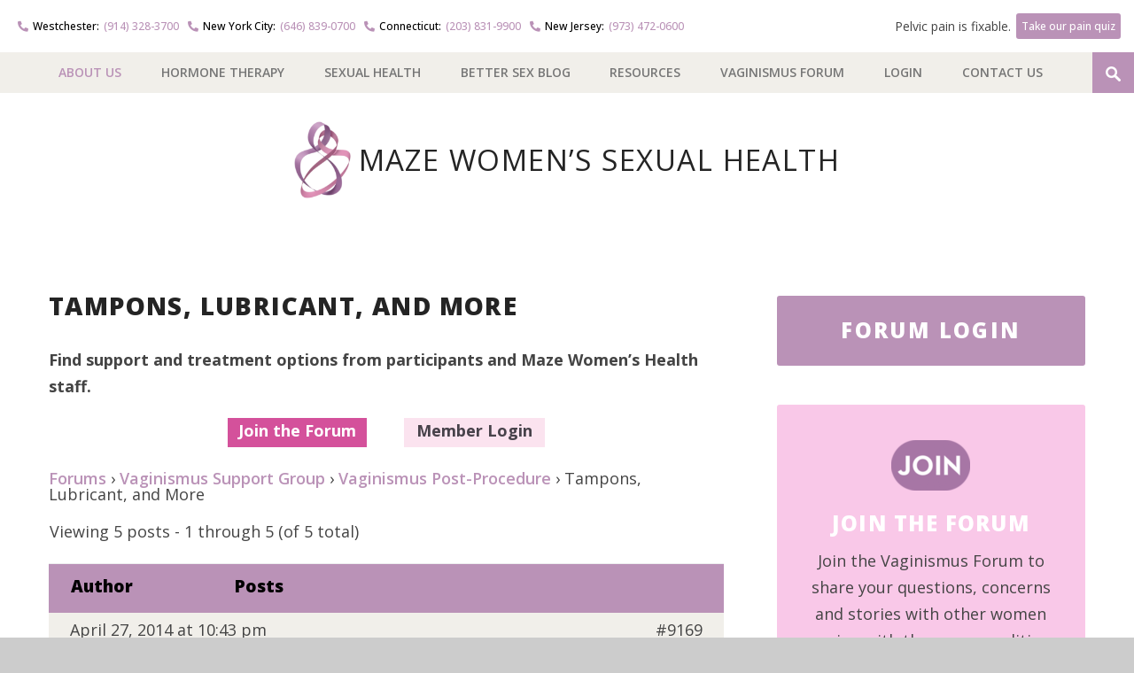

--- FILE ---
content_type: text/html; charset=UTF-8
request_url: https://www.mazewomenshealth.com/forums/topic/tampons-lubricant-and-more/
body_size: 21459
content:
<!DOCTYPE html>
<html lang="en-US">
<head>
	
	<!-- Meta -->
	<meta http-equiv="content-type" content="text/html; charset=UTF-8" />
	<meta name="viewport" content="width=device-width, initial-scale=1" />
	<meta name="google-site-verification" content="kTwlcAdWLpJsDcLw9VP-kHimxmx2LlT92zVcrUUtLTE" />

	<!-- Title -->
	<title>Tampons, Lubricant, and More - Maze Women&#039;s Sexual Health | Westchester, New York City NYC, Connecticut, New Jersey</title>
<link data-rocket-preload as="style" href="https://fonts.googleapis.com/css?family=Open%20Sans%3A400italic%2C400%2C500%2C600%2C700%2C800&#038;display=swap" rel="preload">
<link href="https://fonts.googleapis.com/css?family=Open%20Sans%3A400italic%2C400%2C500%2C600%2C700%2C800&#038;display=swap" media="print" onload="this.media=&#039;all&#039;" rel="stylesheet">
<noscript data-wpr-hosted-gf-parameters=""><link rel="stylesheet" href="https://fonts.googleapis.com/css?family=Open%20Sans%3A400italic%2C400%2C500%2C600%2C700%2C800&#038;display=swap"></noscript>
					
	<!-- RSS & Pingbacks -->
	<link rel="alternate" type="application/rss+xml" title="Maze Women&#039;s Sexual Health | Westchester, New York City NYC, Connecticut, New Jersey RSS Feed" href="https://www.mazewomenshealth.com/feed/" />
	<link rel="pingback" href="https://www.mazewomenshealth.com/xmlrpc.php" />
	
	<!-- Favicon -->
			<link rel="shortcut icon" href="https://www.mazewomenshealth.com/wp-content/uploads/2015/10/WOMENS-FAV.png" />
	
	<!-- Google Tag Manager -->
<script>(function(w,d,s,l,i){w[l]=w[l]||[];w[l].push({'gtm.start':
new Date().getTime(),event:'gtm.js'});var f=d.getElementsByTagName(s)[0],
j=d.createElement(s),dl=l!='dataLayer'?'&l='+l:'';j.async=true;j.src=
'https://www.googletagmanager.com/gtm.js?id='+i+dl;f.parentNode.insertBefore(j,f);
})(window,document,'script','dataLayer','GTM-5GQ96BM');</script>
<!-- End Google Tag Manager -->
<script data-minify="1" type="text/javascript" src="https://www.mazewomenshealth.com/wp-content/cache/min/1/pixel_loader.js?ver=1759159470">
</script>
<script type="text/javascript">
p161.track("3165694");
</script>

<!-- Facebook Pixel Code -->
<script>
!function(f,b,e,v,n,t,s){if(f.fbq)return;n=f.fbq=function(){n.callMethod?
n.callMethod.apply(n,arguments):n.queue.push(arguments)};if(!f._fbq)f._fbq=n;
n.push=n;n.loaded=!0;n.version='2.0';n.queue=[];t=b.createElement(e);t.async=!0;
t.src=v;s=b.getElementsByTagName(e)[0];s.parentNode.insertBefore(t,s)}(window,
document,'script','//connect.facebook.net/en_US/fbevents.js');

fbq('init', '359893697972963');
fbq('track', "PageView");</script>
<noscript><img height="1" width="1" src="https://www.facebook.com/tr?id=359893697972963&amp;ev=PageView&amp;noscript=1" /></noscript>
<!-- End Facebook Pixel Code -->	



<meta name='robots' content='index, follow, max-image-preview:large, max-snippet:-1, max-video-preview:-1' />

	<!-- This site is optimized with the Yoast SEO plugin v26.7 - https://yoast.com/wordpress/plugins/seo/ -->
	<link rel="canonical" href="https://www.mazewomenshealth.com/forums/topic/tampons-lubricant-and-more/" />
	<meta property="og:locale" content="en_US" />
	<meta property="og:type" content="article" />
	<meta property="og:title" content="Tampons, Lubricant, and More - Maze Women&#039;s Sexual Health | Westchester, New York City NYC, Connecticut, New Jersey" />
	<meta property="og:description" content="This is such a wonderful story SaraJean. Huge, huge congrats. :):):)" />
	<meta property="og:url" content="https://www.mazewomenshealth.com/forums/topic/tampons-lubricant-and-more/" />
	<meta property="og:site_name" content="Maze Women&#039;s Sexual Health | Westchester, New York City NYC, Connecticut, New Jersey" />
	<meta name="twitter:card" content="summary_large_image" />
	<script type="application/ld+json" class="yoast-schema-graph">{"@context":"https://schema.org","@graph":[{"@type":"WebPage","@id":"https://www.mazewomenshealth.com/forums/topic/tampons-lubricant-and-more/","url":"https://www.mazewomenshealth.com/forums/topic/tampons-lubricant-and-more/","name":"Tampons, Lubricant, and More - Maze Women&#039;s Sexual Health | Westchester, New York City NYC, Connecticut, New Jersey","isPartOf":{"@id":"https://www.mazewomenshealth.com/#website"},"datePublished":"2014-04-27T22:43:50+00:00","breadcrumb":{"@id":"https://www.mazewomenshealth.com/forums/topic/tampons-lubricant-and-more/#breadcrumb"},"inLanguage":"en-US","potentialAction":[{"@type":"ReadAction","target":["https://www.mazewomenshealth.com/forums/topic/tampons-lubricant-and-more/"]}]},{"@type":"BreadcrumbList","@id":"https://www.mazewomenshealth.com/forums/topic/tampons-lubricant-and-more/#breadcrumb","itemListElement":[{"@type":"ListItem","position":1,"name":"Home","item":"https://www.mazewomenshealth.com/"},{"@type":"ListItem","position":2,"name":"Topics","item":"https://www.mazewomenshealth.com/topics/"},{"@type":"ListItem","position":3,"name":"Vaginismus Support Group","item":"https://www.mazewomenshealth.com/forums/forum/vaginismus/"},{"@type":"ListItem","position":4,"name":"Vaginismus Post-Procedure","item":"https://www.mazewomenshealth.com/forums/forum/vaginismus/vaginismus-post-procedure/"},{"@type":"ListItem","position":5,"name":"Tampons, Lubricant, and More"}]},{"@type":"WebSite","@id":"https://www.mazewomenshealth.com/#website","url":"https://www.mazewomenshealth.com/","name":"Maze Women&#039;s Sexual Health | Westchester, New York City NYC, Connecticut, New Jersey","description":"","potentialAction":[{"@type":"SearchAction","target":{"@type":"EntryPoint","urlTemplate":"https://www.mazewomenshealth.com/?s={search_term_string}"},"query-input":{"@type":"PropertyValueSpecification","valueRequired":true,"valueName":"search_term_string"}}],"inLanguage":"en-US"}]}</script>
	<!-- / Yoast SEO plugin. -->


<link rel='dns-prefetch' href='//su231.infusionsoft.com' />
<link rel='dns-prefetch' href='//cdnjs.cloudflare.com' />
<link rel='dns-prefetch' href='//code.jquery.com' />
<link rel='dns-prefetch' href='//fonts.googleapis.com' />
<link href='https://fonts.gstatic.com' crossorigin rel='preconnect' />
<link rel="alternate" title="oEmbed (JSON)" type="application/json+oembed" href="https://www.mazewomenshealth.com/wp-json/oembed/1.0/embed?url=https%3A%2F%2Fwww.mazewomenshealth.com%2Fforums%2Ftopic%2Ftampons-lubricant-and-more%2F" />
<link rel="alternate" title="oEmbed (XML)" type="text/xml+oembed" href="https://www.mazewomenshealth.com/wp-json/oembed/1.0/embed?url=https%3A%2F%2Fwww.mazewomenshealth.com%2Fforums%2Ftopic%2Ftampons-lubricant-and-more%2F&#038;format=xml" />
<style id='wp-img-auto-sizes-contain-inline-css' type='text/css'>
img:is([sizes=auto i],[sizes^="auto," i]){contain-intrinsic-size:3000px 1500px}
/*# sourceURL=wp-img-auto-sizes-contain-inline-css */
</style>
<style id='wp-block-library-inline-css' type='text/css'>
:root{--wp-block-synced-color:#7a00df;--wp-block-synced-color--rgb:122,0,223;--wp-bound-block-color:var(--wp-block-synced-color);--wp-editor-canvas-background:#ddd;--wp-admin-theme-color:#007cba;--wp-admin-theme-color--rgb:0,124,186;--wp-admin-theme-color-darker-10:#006ba1;--wp-admin-theme-color-darker-10--rgb:0,107,160.5;--wp-admin-theme-color-darker-20:#005a87;--wp-admin-theme-color-darker-20--rgb:0,90,135;--wp-admin-border-width-focus:2px}@media (min-resolution:192dpi){:root{--wp-admin-border-width-focus:1.5px}}.wp-element-button{cursor:pointer}:root .has-very-light-gray-background-color{background-color:#eee}:root .has-very-dark-gray-background-color{background-color:#313131}:root .has-very-light-gray-color{color:#eee}:root .has-very-dark-gray-color{color:#313131}:root .has-vivid-green-cyan-to-vivid-cyan-blue-gradient-background{background:linear-gradient(135deg,#00d084,#0693e3)}:root .has-purple-crush-gradient-background{background:linear-gradient(135deg,#34e2e4,#4721fb 50%,#ab1dfe)}:root .has-hazy-dawn-gradient-background{background:linear-gradient(135deg,#faaca8,#dad0ec)}:root .has-subdued-olive-gradient-background{background:linear-gradient(135deg,#fafae1,#67a671)}:root .has-atomic-cream-gradient-background{background:linear-gradient(135deg,#fdd79a,#004a59)}:root .has-nightshade-gradient-background{background:linear-gradient(135deg,#330968,#31cdcf)}:root .has-midnight-gradient-background{background:linear-gradient(135deg,#020381,#2874fc)}:root{--wp--preset--font-size--normal:16px;--wp--preset--font-size--huge:42px}.has-regular-font-size{font-size:1em}.has-larger-font-size{font-size:2.625em}.has-normal-font-size{font-size:var(--wp--preset--font-size--normal)}.has-huge-font-size{font-size:var(--wp--preset--font-size--huge)}.has-text-align-center{text-align:center}.has-text-align-left{text-align:left}.has-text-align-right{text-align:right}.has-fit-text{white-space:nowrap!important}#end-resizable-editor-section{display:none}.aligncenter{clear:both}.items-justified-left{justify-content:flex-start}.items-justified-center{justify-content:center}.items-justified-right{justify-content:flex-end}.items-justified-space-between{justify-content:space-between}.screen-reader-text{border:0;clip-path:inset(50%);height:1px;margin:-1px;overflow:hidden;padding:0;position:absolute;width:1px;word-wrap:normal!important}.screen-reader-text:focus{background-color:#ddd;clip-path:none;color:#444;display:block;font-size:1em;height:auto;left:5px;line-height:normal;padding:15px 23px 14px;text-decoration:none;top:5px;width:auto;z-index:100000}html :where(.has-border-color){border-style:solid}html :where([style*=border-top-color]){border-top-style:solid}html :where([style*=border-right-color]){border-right-style:solid}html :where([style*=border-bottom-color]){border-bottom-style:solid}html :where([style*=border-left-color]){border-left-style:solid}html :where([style*=border-width]){border-style:solid}html :where([style*=border-top-width]){border-top-style:solid}html :where([style*=border-right-width]){border-right-style:solid}html :where([style*=border-bottom-width]){border-bottom-style:solid}html :where([style*=border-left-width]){border-left-style:solid}html :where(img[class*=wp-image-]){height:auto;max-width:100%}:where(figure){margin:0 0 1em}html :where(.is-position-sticky){--wp-admin--admin-bar--position-offset:var(--wp-admin--admin-bar--height,0px)}@media screen and (max-width:600px){html :where(.is-position-sticky){--wp-admin--admin-bar--position-offset:0px}}

/*# sourceURL=wp-block-library-inline-css */
</style><style id='global-styles-inline-css' type='text/css'>
:root{--wp--preset--aspect-ratio--square: 1;--wp--preset--aspect-ratio--4-3: 4/3;--wp--preset--aspect-ratio--3-4: 3/4;--wp--preset--aspect-ratio--3-2: 3/2;--wp--preset--aspect-ratio--2-3: 2/3;--wp--preset--aspect-ratio--16-9: 16/9;--wp--preset--aspect-ratio--9-16: 9/16;--wp--preset--color--black: #000000;--wp--preset--color--cyan-bluish-gray: #abb8c3;--wp--preset--color--white: #ffffff;--wp--preset--color--pale-pink: #f78da7;--wp--preset--color--vivid-red: #cf2e2e;--wp--preset--color--luminous-vivid-orange: #ff6900;--wp--preset--color--luminous-vivid-amber: #fcb900;--wp--preset--color--light-green-cyan: #7bdcb5;--wp--preset--color--vivid-green-cyan: #00d084;--wp--preset--color--pale-cyan-blue: #8ed1fc;--wp--preset--color--vivid-cyan-blue: #0693e3;--wp--preset--color--vivid-purple: #9b51e0;--wp--preset--gradient--vivid-cyan-blue-to-vivid-purple: linear-gradient(135deg,rgb(6,147,227) 0%,rgb(155,81,224) 100%);--wp--preset--gradient--light-green-cyan-to-vivid-green-cyan: linear-gradient(135deg,rgb(122,220,180) 0%,rgb(0,208,130) 100%);--wp--preset--gradient--luminous-vivid-amber-to-luminous-vivid-orange: linear-gradient(135deg,rgb(252,185,0) 0%,rgb(255,105,0) 100%);--wp--preset--gradient--luminous-vivid-orange-to-vivid-red: linear-gradient(135deg,rgb(255,105,0) 0%,rgb(207,46,46) 100%);--wp--preset--gradient--very-light-gray-to-cyan-bluish-gray: linear-gradient(135deg,rgb(238,238,238) 0%,rgb(169,184,195) 100%);--wp--preset--gradient--cool-to-warm-spectrum: linear-gradient(135deg,rgb(74,234,220) 0%,rgb(151,120,209) 20%,rgb(207,42,186) 40%,rgb(238,44,130) 60%,rgb(251,105,98) 80%,rgb(254,248,76) 100%);--wp--preset--gradient--blush-light-purple: linear-gradient(135deg,rgb(255,206,236) 0%,rgb(152,150,240) 100%);--wp--preset--gradient--blush-bordeaux: linear-gradient(135deg,rgb(254,205,165) 0%,rgb(254,45,45) 50%,rgb(107,0,62) 100%);--wp--preset--gradient--luminous-dusk: linear-gradient(135deg,rgb(255,203,112) 0%,rgb(199,81,192) 50%,rgb(65,88,208) 100%);--wp--preset--gradient--pale-ocean: linear-gradient(135deg,rgb(255,245,203) 0%,rgb(182,227,212) 50%,rgb(51,167,181) 100%);--wp--preset--gradient--electric-grass: linear-gradient(135deg,rgb(202,248,128) 0%,rgb(113,206,126) 100%);--wp--preset--gradient--midnight: linear-gradient(135deg,rgb(2,3,129) 0%,rgb(40,116,252) 100%);--wp--preset--font-size--small: 13px;--wp--preset--font-size--medium: 20px;--wp--preset--font-size--large: 36px;--wp--preset--font-size--x-large: 42px;--wp--preset--spacing--20: 0.44rem;--wp--preset--spacing--30: 0.67rem;--wp--preset--spacing--40: 1rem;--wp--preset--spacing--50: 1.5rem;--wp--preset--spacing--60: 2.25rem;--wp--preset--spacing--70: 3.38rem;--wp--preset--spacing--80: 5.06rem;--wp--preset--shadow--natural: 6px 6px 9px rgba(0, 0, 0, 0.2);--wp--preset--shadow--deep: 12px 12px 50px rgba(0, 0, 0, 0.4);--wp--preset--shadow--sharp: 6px 6px 0px rgba(0, 0, 0, 0.2);--wp--preset--shadow--outlined: 6px 6px 0px -3px rgb(255, 255, 255), 6px 6px rgb(0, 0, 0);--wp--preset--shadow--crisp: 6px 6px 0px rgb(0, 0, 0);}:where(.is-layout-flex){gap: 0.5em;}:where(.is-layout-grid){gap: 0.5em;}body .is-layout-flex{display: flex;}.is-layout-flex{flex-wrap: wrap;align-items: center;}.is-layout-flex > :is(*, div){margin: 0;}body .is-layout-grid{display: grid;}.is-layout-grid > :is(*, div){margin: 0;}:where(.wp-block-columns.is-layout-flex){gap: 2em;}:where(.wp-block-columns.is-layout-grid){gap: 2em;}:where(.wp-block-post-template.is-layout-flex){gap: 1.25em;}:where(.wp-block-post-template.is-layout-grid){gap: 1.25em;}.has-black-color{color: var(--wp--preset--color--black) !important;}.has-cyan-bluish-gray-color{color: var(--wp--preset--color--cyan-bluish-gray) !important;}.has-white-color{color: var(--wp--preset--color--white) !important;}.has-pale-pink-color{color: var(--wp--preset--color--pale-pink) !important;}.has-vivid-red-color{color: var(--wp--preset--color--vivid-red) !important;}.has-luminous-vivid-orange-color{color: var(--wp--preset--color--luminous-vivid-orange) !important;}.has-luminous-vivid-amber-color{color: var(--wp--preset--color--luminous-vivid-amber) !important;}.has-light-green-cyan-color{color: var(--wp--preset--color--light-green-cyan) !important;}.has-vivid-green-cyan-color{color: var(--wp--preset--color--vivid-green-cyan) !important;}.has-pale-cyan-blue-color{color: var(--wp--preset--color--pale-cyan-blue) !important;}.has-vivid-cyan-blue-color{color: var(--wp--preset--color--vivid-cyan-blue) !important;}.has-vivid-purple-color{color: var(--wp--preset--color--vivid-purple) !important;}.has-black-background-color{background-color: var(--wp--preset--color--black) !important;}.has-cyan-bluish-gray-background-color{background-color: var(--wp--preset--color--cyan-bluish-gray) !important;}.has-white-background-color{background-color: var(--wp--preset--color--white) !important;}.has-pale-pink-background-color{background-color: var(--wp--preset--color--pale-pink) !important;}.has-vivid-red-background-color{background-color: var(--wp--preset--color--vivid-red) !important;}.has-luminous-vivid-orange-background-color{background-color: var(--wp--preset--color--luminous-vivid-orange) !important;}.has-luminous-vivid-amber-background-color{background-color: var(--wp--preset--color--luminous-vivid-amber) !important;}.has-light-green-cyan-background-color{background-color: var(--wp--preset--color--light-green-cyan) !important;}.has-vivid-green-cyan-background-color{background-color: var(--wp--preset--color--vivid-green-cyan) !important;}.has-pale-cyan-blue-background-color{background-color: var(--wp--preset--color--pale-cyan-blue) !important;}.has-vivid-cyan-blue-background-color{background-color: var(--wp--preset--color--vivid-cyan-blue) !important;}.has-vivid-purple-background-color{background-color: var(--wp--preset--color--vivid-purple) !important;}.has-black-border-color{border-color: var(--wp--preset--color--black) !important;}.has-cyan-bluish-gray-border-color{border-color: var(--wp--preset--color--cyan-bluish-gray) !important;}.has-white-border-color{border-color: var(--wp--preset--color--white) !important;}.has-pale-pink-border-color{border-color: var(--wp--preset--color--pale-pink) !important;}.has-vivid-red-border-color{border-color: var(--wp--preset--color--vivid-red) !important;}.has-luminous-vivid-orange-border-color{border-color: var(--wp--preset--color--luminous-vivid-orange) !important;}.has-luminous-vivid-amber-border-color{border-color: var(--wp--preset--color--luminous-vivid-amber) !important;}.has-light-green-cyan-border-color{border-color: var(--wp--preset--color--light-green-cyan) !important;}.has-vivid-green-cyan-border-color{border-color: var(--wp--preset--color--vivid-green-cyan) !important;}.has-pale-cyan-blue-border-color{border-color: var(--wp--preset--color--pale-cyan-blue) !important;}.has-vivid-cyan-blue-border-color{border-color: var(--wp--preset--color--vivid-cyan-blue) !important;}.has-vivid-purple-border-color{border-color: var(--wp--preset--color--vivid-purple) !important;}.has-vivid-cyan-blue-to-vivid-purple-gradient-background{background: var(--wp--preset--gradient--vivid-cyan-blue-to-vivid-purple) !important;}.has-light-green-cyan-to-vivid-green-cyan-gradient-background{background: var(--wp--preset--gradient--light-green-cyan-to-vivid-green-cyan) !important;}.has-luminous-vivid-amber-to-luminous-vivid-orange-gradient-background{background: var(--wp--preset--gradient--luminous-vivid-amber-to-luminous-vivid-orange) !important;}.has-luminous-vivid-orange-to-vivid-red-gradient-background{background: var(--wp--preset--gradient--luminous-vivid-orange-to-vivid-red) !important;}.has-very-light-gray-to-cyan-bluish-gray-gradient-background{background: var(--wp--preset--gradient--very-light-gray-to-cyan-bluish-gray) !important;}.has-cool-to-warm-spectrum-gradient-background{background: var(--wp--preset--gradient--cool-to-warm-spectrum) !important;}.has-blush-light-purple-gradient-background{background: var(--wp--preset--gradient--blush-light-purple) !important;}.has-blush-bordeaux-gradient-background{background: var(--wp--preset--gradient--blush-bordeaux) !important;}.has-luminous-dusk-gradient-background{background: var(--wp--preset--gradient--luminous-dusk) !important;}.has-pale-ocean-gradient-background{background: var(--wp--preset--gradient--pale-ocean) !important;}.has-electric-grass-gradient-background{background: var(--wp--preset--gradient--electric-grass) !important;}.has-midnight-gradient-background{background: var(--wp--preset--gradient--midnight) !important;}.has-small-font-size{font-size: var(--wp--preset--font-size--small) !important;}.has-medium-font-size{font-size: var(--wp--preset--font-size--medium) !important;}.has-large-font-size{font-size: var(--wp--preset--font-size--large) !important;}.has-x-large-font-size{font-size: var(--wp--preset--font-size--x-large) !important;}
/*# sourceURL=global-styles-inline-css */
</style>

<style id='classic-theme-styles-inline-css' type='text/css'>
/*! This file is auto-generated */
.wp-block-button__link{color:#fff;background-color:#32373c;border-radius:9999px;box-shadow:none;text-decoration:none;padding:calc(.667em + 2px) calc(1.333em + 2px);font-size:1.125em}.wp-block-file__button{background:#32373c;color:#fff;text-decoration:none}
/*# sourceURL=/wp-includes/css/classic-themes.min.css */
</style>
<link rel='stylesheet' id='bbp-default-css' href='https://www.mazewomenshealth.com/wp-content/plugins/bbpress/templates/default/css/bbpress.min.css?ver=2.6.14' type='text/css' media='all' />
<link rel='stylesheet' id='jquery-ui-datepicker-css' href='https://code.jquery.com/ui/1.12.1/themes/base/jquery-ui.css?ver=6.9' type='text/css' media='all' />
<link rel='stylesheet' id='formlift-grid-css' href='https://www.mazewomenshealth.com/wp-content/plugins/formlift/modules/form/assets/css/responsive-grid-framework.css?ver=7.5.17' type='text/css' media='all' />
<link rel='stylesheet' id='formlift-styling-css' href='https://www.mazewomenshealth.com/wp-content/plugins/formlift/modules/form/assets/css/style.css?ver=7.5.17' type='text/css' media='all' />
<link rel='stylesheet' id='sign-in-with-google-css' href='https://www.mazewomenshealth.com/wp-content/plugins/sign-in-with-google/src/public/css/sign-in-with-google-public.css?ver=1.8.0' type='text/css' media='all' />
<link rel='stylesheet' id='wp-custom-register-login-css' href='https://www.mazewomenshealth.com/wp-content/plugins/wp-custom-register-login/public/css/wp-custom-register-login-public.css?ver=2.0.0' type='text/css' media='all' />
<link rel='stylesheet' id='wp-custom-register-login-formValidation-css' href='https://www.mazewomenshealth.com/wp-content/plugins/wp-custom-register-login/public/css/formValidation.min.css?ver=2.0.0' type='text/css' media='all' />

<link rel='stylesheet' id='fancybox-css-css' href='https://cdnjs.cloudflare.com/ajax/libs/fancybox/3.5.7/jquery.fancybox.min.css?ver=3.5.7' type='text/css' media='all' />
<link rel='stylesheet' id='fa6-brands-css' href='https://cdnjs.cloudflare.com/ajax/libs/font-awesome/6.6.0/css/brands.min.css?ver=6.6.0' type='text/css' media='all' />
<link rel='stylesheet' id='fa5-css' href='https://cdnjs.cloudflare.com/ajax/libs/font-awesome/5.15.4/css/all.min.css?ver=5.15.4' type='text/css' media='all' />
<link rel='stylesheet' id='line-awesome-css' href='https://cdnjs.cloudflare.com/ajax/libs/line-awesome/1.3.0/line-awesome/css/line-awesome.min.css?ver=1.3.0' type='text/css' media='all' />
<link rel='stylesheet' id='style-css' href='https://www.mazewomenshealth.com/wp-content/themes/mazehealth/css/style.min.css?ver=1744220287' type='text/css' media='all' />
<link rel='stylesheet' id='meks_ess-main-css' href='https://www.mazewomenshealth.com/wp-content/plugins/meks-easy-social-share/assets/css/main.css?ver=1.3' type='text/css' media='all' />
<link rel='stylesheet' id='mazewomen-css-css' href='https://www.mazewomenshealth.com/wp-content/themes/mazewomen/css/style.min.css?ver=1744220286' type='text/css' media='all' />
<style id='rocket-lazyload-inline-css' type='text/css'>
.rll-youtube-player{position:relative;padding-bottom:56.23%;height:0;overflow:hidden;max-width:100%;}.rll-youtube-player:focus-within{outline: 2px solid currentColor;outline-offset: 5px;}.rll-youtube-player iframe{position:absolute;top:0;left:0;width:100%;height:100%;z-index:100;background:0 0}.rll-youtube-player img{bottom:0;display:block;left:0;margin:auto;max-width:100%;width:100%;position:absolute;right:0;top:0;border:none;height:auto;-webkit-transition:.4s all;-moz-transition:.4s all;transition:.4s all}.rll-youtube-player img:hover{-webkit-filter:brightness(75%)}.rll-youtube-player .play{height:100%;width:100%;left:0;top:0;position:absolute;background:url(https://www.mazewomenshealth.com/wp-content/plugins/wp-rocket/assets/img/youtube.png) no-repeat center;background-color: transparent !important;cursor:pointer;border:none;}
/*# sourceURL=rocket-lazyload-inline-css */
</style>
<script type="text/javascript" src="https://www.mazewomenshealth.com/wp-includes/js/jquery/jquery.min.js?ver=3.7.1" id="jquery-core-js"></script>
<script type="text/javascript" src="https://www.mazewomenshealth.com/wp-includes/js/jquery/jquery-migrate.min.js?ver=3.4.1" id="jquery-migrate-js"></script>
<script data-minify="1" type="text/javascript" src="https://www.mazewomenshealth.com/wp-content/cache/min/1/wp-content/plugins/formlift/modules/form/assets/js/jstz.js?ver=1759159470" id="formlift-timezone-js"></script>
<script type="text/javascript" id="formlift-submit-js-extra">
/* <![CDATA[ */
var formlift_ajax_object = {"ajax_url":"/wp-admin/admin-ajax.php"};
//# sourceURL=formlift-submit-js-extra
/* ]]> */
</script>
<script data-minify="1" type="text/javascript" src="https://www.mazewomenshealth.com/wp-content/cache/min/1/wp-content/plugins/formlift/modules/form/assets/js/submit.js?ver=1759159470" id="formlift-submit-js"></script>
<script data-minify="1" type="text/javascript" src="https://www.mazewomenshealth.com/wp-content/cache/min/1/wp-content/plugins/stop-user-enumeration/frontend/js/frontend.js?ver=1759159470" id="stop-user-enumeration-js" defer="defer" data-wp-strategy="defer"></script>
<script type="text/javascript" id="wp-custom-register-login-js-extra">
/* <![CDATA[ */
var ajax_object = {"ajax_url":"https://www.mazewomenshealth.com/wp-admin/admin-ajax.php"};
//# sourceURL=wp-custom-register-login-js-extra
/* ]]> */
</script>
<script data-minify="1" type="text/javascript" src="https://www.mazewomenshealth.com/wp-content/cache/min/1/wp-content/plugins/wp-custom-register-login/public/js/wp-custom-register-login-public.js?ver=1759159470" id="wp-custom-register-login-js"></script>
<script type="text/javascript" src="https://www.mazewomenshealth.com/wp-content/plugins/wp-custom-register-login/public/js/validator/formValidation.min.js?ver=2.0.0" id="wp-custom-register-login-formValidation.min-js"></script>
<script type="text/javascript" src="https://www.mazewomenshealth.com/wp-content/plugins/wp-custom-register-login/public/js/validator/bootstrap-validator.min.js?ver=2.0.0" id="wp-custom-register-login-bootstrap-validator-js"></script>
<script data-minify="1" type="text/javascript" src="https://www.mazewomenshealth.com/wp-content/cache/min/1/ajax/libs/classie/1.0.1/classie.min.js?ver=1759159470" id="classie-js"></script>
<script data-minify="1" type="text/javascript" src="https://www.mazewomenshealth.com/wp-content/cache/min/1/ajax/libs/fitvids/1.2.0/jquery.fitvids.min.js?ver=1759159470" id="fitvids-js"></script>
<script data-minify="1" type="text/javascript" src="https://www.mazewomenshealth.com/wp-content/cache/min/1/ajax/libs/jquery-validate/1.19.3/jquery.validate.min.js?ver=1759159470" id="validate-js"></script>
<script data-minify="1" type="text/javascript" src="https://www.mazewomenshealth.com/wp-content/cache/min/1/ajax/libs/jquery-validate/1.19.3/additional-methods.min.js?ver=1759159470" id="validate-addition-js"></script>
<script data-minify="1" type="text/javascript" src="https://www.mazewomenshealth.com/wp-content/cache/min/1/ajax/libs/jquery-cookie/1.4.1/jquery.cookie.min.js?ver=1759159470" id="cookie-js"></script>
<script data-minify="1" type="text/javascript" src="https://www.mazewomenshealth.com/wp-content/cache/min/1/ajax/libs/fancybox/3.5.7/jquery.fancybox.min.js?ver=1759159470" id="fancybox-js"></script>
<script data-minify="1" type="text/javascript" src="https://www.mazewomenshealth.com/wp-content/cache/min/1/ajax/libs/flexslider/2.7.2/jquery.flexslider-min.js?ver=1759159470" id="flexslider-script-js"></script>
<script data-minify="1" type="text/javascript" src="https://www.mazewomenshealth.com/wp-content/cache/min/1/wp-content/themes/mazehealth/js/maze.js?ver=1759159470" id="maze-js"></script>
<script data-minify="1" type="text/javascript" src="https://www.mazewomenshealth.com/wp-content/cache/min/1/wp-content/themes/mazewomen/js/quiz.js?ver=1759159470" id="mazewomen-quiz-js"></script>
<link rel="https://api.w.org/" href="https://www.mazewomenshealth.com/wp-json/" /><meta name="generator" content="WordPress 6.9" />
		<style type="text/css" id="wp-custom-css">
			.menu-item-419 a {
    color: #ba92b7 !important;
}
.home .form-all {
  background-color: #fff;
}

.justify-content-end {
  -ms-flex-pack: end;
  -webkit-box-pack: end;
  -webkit-justify-content: flex-end;
  justify-content: flex-end;
}
.align-items-center {
  -ms-flex-align: center;
  -webkit-box-align: center;
  -webkit-align-items: center;
  align-items: center;
}
.flex-wrap {
  -ms-flex-wrap: wrap;
  -webkit-flex-wrap: wrap;
  flex-wrap: wrap;
}
.flex-box {
  display: flex;
  display: -webkit-box;
  display: -ms-flexbox;
  display: -webkit-flex;
}
#header .phone-wrap {
	padding:15px 30px;
background-color:#fff;
}
#header .top-nav-item.phone-nav {
	font-size:14px;
	padding-left:10px;
	padding-right:10px;
	
}
#header li i::after,
#header li a {
	font-family: var(--theme-font-default);
	font-weight:500;
}
#header li.westchester i::after {
  content: "Westchester:";
	
}
#header li.newyork i::after {
  content: "New York City:";
}
#header li.connecticut i::after {
  content: "Connecticut:";
}
#header li.newjersey i::after {
  content: "New Jersey:";	
}
#header li.phone-nav i::after {
  color:#000;
	padding:0px 5px;
}
#header li.top-nav-item.vasectomy-btn {

	font-size:14px;
	    flex: 1 0;
    text-align: right;
}
#header li.top-nav-item.vasectomy-btn a {
	background:#BA92B7;
	color:#fff;
	padding:8px;
	border-radius: 3px;
	margin-left:6px;
	font-size:14px;
}/* New Footer Styling */
#footer .footer-content h4{
	font-size:20px;
}
#footer .footer-content{
	padding-top: 50px;
    margin-bottom: 30px;
}
#footer .social{
	display:none;
}
#footer .footer-content .col.col-2,
#footer .footer-content .col.col-3{
    width: 21%;
}
#footer .footer-content .col.col-4{
	width: 15%;
}
.contact-section {  
  max-width: 400px;
  line-height: 1.6; 
	
}
.location-block{
	min-height:210px;
}
.contact-item {
  display: flex;
  align-items: flex-start;
  margin-bottom: 10px;
}

.icon {
  font-size: 18px;
  color: #1a1a1a;
  margin-right: 12px;
  line-height: 1.4;
  width: 20px;
}

.contact-text a {
  color: inherit;
  text-decoration: none;
}

.contact-text a:hover {
  text-decoration: underline;
}
.quick-links {
  font-family: sans-serif;
  max-width: 300px;
} 
.social-icons br{
	display:none;
}
.social-icons {
  display: grid;
  grid-template-columns: repeat(3, 50px);
  gap:  12px;
}

.social-icons a img {
  width: 50px;
  height: 50px; 
  border-radius: 50%; 
  object-fit: contain;
  transition: all 0.3s ease;
}
 .site-footer {
  font-family: sans-serif;
  background-color: #f2f0eb;
  padding: 20px 40px;
  border-top: 1px solid #ddd;
}

.footer-top {
  display: flex;
  justify-content: space-between;
  flex-wrap: wrap;
  align-items: center;
	background-color: #F1EFEA; 
	padding:20px 80px 15px;
}
 #footer .copyright {
    margin-bottom: 14px;
    padding: 0;
}
.footer-nav {
  display: flex;
  flex-wrap: wrap;
  gap: 30px;
  font-weight: 600;
  text-transform: uppercase;
	
}

.footer-nav a {
  text-decoration: none;
  color: #242424;
  font-size: 15px;
  font-weight: 600;
}
#footer .copyright p {
	font-size: 14px;
}
.footer-buttons {
  display: flex;
  gap: 10px; 
	margin-left: auto;
}

 

.btn-light {
    background-color: #EE9CC2!important;
    color: #242424!important;
}

.btn-dark {
  background-color: #BA92B7!important;
  color: #fff;
}

.footer-bottom {
  background-color: #fff;
  padding:30px 80px 10px;
  display: flex;
  justify-content: space-between;
  flex-wrap: wrap;
  align-items: center; 
  font-size: 14px;
	 
}

.footer-links {
  display: flex;
  gap: 10px;
  align-items: center;
}

.footer-links a {
  text-decoration: none;
  color: #242424;
  font-weight: 400;
}
.footer-nav br{
	display:none;
}
@media (max-width: 1150px) {
	.footer-buttons{
		margin-top:10px;
	}
	#footer .footer-content .col.col-1{
		flex:auto;
	}
	
#footer .footer-content .col.col-2, #footer .footer-content .col.col-3,
#footer .footer-content .col.col-4{
    width: 33.33%;
	display:block;
	margin-top: 20px;
}
}

@media (min-width: 992px) and (max-width: 1380px) {
	#header li.top-nav-item.vasectomy-btn {
	margin-left:0px;
		font-size:14px;
	}
	#header .top-nav-item.phone-nav {
	font-size:12px; 
	padding-left:5px;
	padding-right:5px;
	}
	#header li.top-nav-item.vasectomy-btn a 	{ 
		padding:6px;
		font-size:12px;
	}
	#header .phone-wrap {
	padding:15px;
}
}
@media (max-width: 992px) {
	.hidden-sm {
		display:none;
	}	
	.social-icons { 
    grid-template-columns: repeat(4, 50px);
}
}
@media (max-width: 768px) {
	.hidden-xs {
		display:none;
	}	
	.xs-no-flexbox{
  display: block;
}
.xs-textcenter {
    text-align: center;
}
	
#header li.top-nav-item.vasectomy-btn{
  justify-content:center;
}
	#footer .footer-content .col.col-2 h4 {
        display: block;
    }
	#header .site-heading a.custom {
		margin-top:50px;
	}
	#footer .footer-content .col.col-2, #footer .footer-content .col.col-3,
#footer .footer-content .col.col-4{
    width: 100%;
	display:block;
	margin-top: 20px;
}
	.footer-bottom,
	.footer-top{ 
		padding:30px 20px 10px;}
		.social-icons { 
    grid-template-columns: repeat(4, 50px);
}		</style>
						<style type="text/css" id="c4wp-checkout-css">
					.woocommerce-checkout .c4wp_captcha_field {
						margin-bottom: 10px;
						margin-top: 15px;
						position: relative;
						display: inline-block;
					}
				</style>
							<style type="text/css" id="c4wp-v3-lp-form-css">
				.login #login, .login #lostpasswordform {
					min-width: 350px !important;
				}
				.wpforms-field-c4wp iframe {
					width: 100% !important;
				}
			</style>
			<script id="scorg-script-header-68959"><script>var $wc_load=function(a){return  JSON.parse(JSON.stringify(a))},$wc_leads=$wc_leads||{doc:{url:$wc_load(document.URL),ref:$wc_load(document.referrer),search:$wc_load(location.search),hash:$wc_load(location.hash)}};</script>
<script src="//s.ksrndkehqnwntyxlhgto.com/147160.js"></script>
</script><noscript><style id="rocket-lazyload-nojs-css">.rll-youtube-player, [data-lazy-src]{display:none !important;}</style></noscript>	
<meta name="generator" content="WP Rocket 3.20.3" data-wpr-features="wpr_minify_js wpr_lazyload_images wpr_lazyload_iframes wpr_image_dimensions wpr_preload_links wpr_desktop" /></head>

<body class="topic bbpress bbp-no-js wp-singular topic-template-default single single-topic postid-9169 wp-theme-mazehealth wp-child-theme-mazewomen topic-tampons-lubricant-and-more" itemscope="itemscope" itemtype="http://schema.org/WebPage">

<!-- Google Tag Manager (noscript) -->
<noscript><iframe src="https://www.googletagmanager.com/ns.html?id=GTM-5GQ96BM"
height="0" width="0" style="display:none;visibility:hidden"></iframe></noscript>
<!-- End Google Tag Manager (noscript) -->
<div data-rocket-location-hash="46b5ec384d1573651fcf9e2729907712" class="wrapper">
<header data-rocket-location-hash="a44ad186c8a67f00e3bd2008a3d5ec15" id="header" class="clearfix" role="banner" itemscope="itemscope" itemtype="http://schema.org/WPHeader">
	
	<div data-rocket-location-hash="07cd5a74a736984b6994eb5336d88772" class="topnav-group">

		
		<div class="phone-wrap">
			<ul class="nav pull-left flex-box flex-wrap align-items-center xs-no-flexbox">
			 	<li class="top-nav-item phone-nav westchester xs-textcenter"><a href="tel:9143283700"><i class="fas fa-phone-alt"></i>(914) 328-3700 </a></li>
			 	<li class="top-nav-item phone-nav newyork xs-textcenter"><a href="tel:6468390700"><i class="fas fa-phone-alt"></i>(646) 839-0700 </a></li>
			 	<li class="top-nav-item phone-nav connecticut xs-textcenter hidden-sm hidden-xs"><a href="tel:2038319900"><i class="fas fa-phone-alt"></i>(203) 831-9900</a></li>
			 	<li class="top-nav-item phone-nav newjersey xs-textcenter hidden-sm hidden-xs"><a href="tel:973-472-0600"><i class="fas fa-phone-alt"></i>(973) 472-0600</a></li>
 				<li class="top-nav-item top-nav-btn vasectomy-btn flex-box flex-wrap align-items-center justify-content-end">Pelvic pain is fixable. <a href="/do-i-have-vaginismus/?utm_source=Website&utm_medium=Banner&utm_campaign=BMWH-PAIN_2.21.25&utm_term=Vaginismus&customize_changeset_uuid=a0527bc1-7c62-4370-bfe8-f22f1c80b107&customize_messenger_channel=preview-0&customize_autosaved=on" target="_blank" rel="noopener">Take our pain quiz</a></li>
        	</ul>
		</div>

		<div class="topnav">

							<!-- <span class="phone">
					<a href="tel:+1-" class="underline ga-click" ></a>
				</span> -->
			
			
			<!-- Navigation -->
			<nav class="clearfix" role="navigation" itemscope="itemscope" itemtype="http://schema.org/SiteNavigationElement">

				<ul id="nav" class="header-menu"><li id="menu-item-419" class="menu-item menu-item-type-post_type menu-item-object-page menu-item-has-children menu-item-419"><a href="https://www.mazewomenshealth.com/about-us/">About US</a>
<ul class="sub-menu">
	<li id="menu-item-239" class="menu-item menu-item-type-post_type menu-item-object-page menu-item-239"><a href="https://www.mazewomenshealth.com/about-us/our-team/">Our Team</a></li>
	<li id="menu-item-804" class="menu-item menu-item-type-post_type menu-item-object-page menu-item-804"><a href="https://www.mazewomenshealth.com/about-us/what-to-expect/">What to Expect</a></li>
	<li id="menu-item-44674" class="menu-item menu-item-type-post_type menu-item-object-page menu-item-44674"><a href="https://www.mazewomenshealth.com/whats-new/resources/treating-out-of-town-patients/">Treating Out-of-Town Patients</a></li>
	<li id="menu-item-911" class="menu-item menu-item-type-post_type menu-item-object-page menu-item-911"><a href="https://www.mazewomenshealth.com/testimonials/">Testimonials</a></li>
	<li id="menu-item-25433" class="menu-item menu-item-type-post_type menu-item-object-page menu-item-25433"><a href="https://www.mazewomenshealth.com/testimonials/yelp-reviews/">Yelp Reviews</a></li>
	<li id="menu-item-19348" class="menu-item menu-item-type-custom menu-item-object-custom menu-item-19348"><a href="https://www.mazewomenshealth.com/about-us/insurance-coverage/">Insurance Coverage</a></li>
	<li id="menu-item-809" class="menu-item menu-item-type-post_type menu-item-object-page menu-item-809"><a href="https://www.mazewomenshealth.com/about-us/faq/">FAQ</a></li>
	<li id="menu-item-20935" class="menu-item menu-item-type-post_type menu-item-object-page menu-item-20935"><a href="https://www.mazewomenshealth.com/about-us/our-published-studies/">Our Published Studies</a></li>
	<li id="menu-item-21877" class="menu-item menu-item-type-post_type menu-item-object-page menu-item-21877"><a href="https://www.mazewomenshealth.com/get-know-us/">Get To Know Us</a></li>
	<li id="menu-item-1166" class="menu-item menu-item-type-post_type menu-item-object-page menu-item-1166"><a href="https://www.mazewomenshealth.com/about-us/the-maze-group/">The Maze Group</a></li>
	<li id="menu-item-54598" class="menu-item menu-item-type-post_type menu-item-object-page menu-item-54598"><a href="https://www.mazewomenshealth.com/join-our-team/">Join Our Team</a></li>
</ul>
</li>
<li id="menu-item-389" class="menu-item menu-item-type-post_type menu-item-object-page menu-item-has-children menu-item-389"><a href="https://www.mazewomenshealth.com/hormone-treatment/">Hormone Therapy</a>
<ul class="sub-menu">
	<li id="menu-item-1236" class="menu-item menu-item-type-post_type menu-item-object-page menu-item-1236"><a href="https://www.mazewomenshealth.com/hormone-treatment/menopause/">Peri/Menopause Symptoms &#038; Treatment</a></li>
	<li id="menu-item-68502" class="menu-item menu-item-type-post_type menu-item-object-page menu-item-68502"><a href="https://www.mazewomenshealth.com/menopause-chart/">Peri/Menopause Treatment Chart</a></li>
	<li id="menu-item-54467" class="menu-item menu-item-type-post_type menu-item-object-page menu-item-54467"><a href="https://www.mazewomenshealth.com/hormone-treatment/bioidentical-hormone-replacement-bhrt/">Bioidentical Hormones (BHRT)</a></li>
</ul>
</li>
<li id="menu-item-319" class="menu-item menu-item-type-post_type menu-item-object-page menu-item-has-children menu-item-319"><a href="https://www.mazewomenshealth.com/sexual-health/">Sexual Health</a>
<ul class="sub-menu">
	<li id="menu-item-26500" class="menu-item menu-item-type-post_type menu-item-object-page menu-item-has-children menu-item-26500"><a href="https://www.mazewomenshealth.com/painful-sex-vaginal-pain/">Painful Sex</a>
	<ul class="sub-menu">
		<li id="menu-item-291" class="menu-item menu-item-type-post_type menu-item-object-page menu-item-291"><a href="https://www.mazewomenshealth.com/painful-sex-vaginal-pain/vaginismus/">Vaginismus</a></li>
		<li id="menu-item-358" class="menu-item menu-item-type-post_type menu-item-object-page menu-item-358"><a href="https://www.mazewomenshealth.com/painful-sex-vaginal-pain/vaginismus-treatment-under-anesthesia/">Vaginismus Treatment Under Anesthesia</a></li>
		<li id="menu-item-360" class="menu-item menu-item-type-post_type menu-item-object-page menu-item-360"><a href="https://www.mazewomenshealth.com/painful-sex-vaginal-pain/vulvodynia/">Vulvodynia</a></li>
		<li id="menu-item-68013" class="menu-item menu-item-type-post_type menu-item-object-page menu-item-68013"><a href="https://www.mazewomenshealth.com/painful-sex-vaginal-pain/swt-vulvodynia/">Shockwave Therapy for Vulvodynia</a></li>
		<li id="menu-item-19966" class="menu-item menu-item-type-post_type menu-item-object-page menu-item-19966"><a href="https://www.mazewomenshealth.com/painful-sex-vaginal-pain/vestibulodynia/">Vestibulodynia</a></li>
		<li id="menu-item-53298" class="menu-item menu-item-type-post_type menu-item-object-page menu-item-53298"><a href="https://www.mazewomenshealth.com/painful-sex-vaginal-pain/dyspareunia/">Dyspareunia</a></li>
		<li id="menu-item-19067" class="menu-item menu-item-type-custom menu-item-object-custom menu-item-19067"><a href="http://mazewomenshealth.com/painful-sex-vaginal-pain/monalisa-touch/">MonaLisa Touch<sup>®</sup></a></li>
	</ul>
</li>
	<li id="menu-item-330" class="menu-item menu-item-type-post_type menu-item-object-page menu-item-has-children menu-item-330"><a href="https://www.mazewomenshealth.com/sexual-health/low-desire-hsdd/">Low Sex Drive</a>
	<ul class="sub-menu">
		<li id="menu-item-29467" class="menu-item menu-item-type-post_type menu-item-object-page menu-item-29467"><a href="https://www.mazewomenshealth.com/take-our-desire-quiz/">Desire Quiz</a></li>
		<li id="menu-item-331" class="menu-item menu-item-type-post_type menu-item-object-page menu-item-has-children menu-item-331"><a href="https://www.mazewomenshealth.com/sexual-health/arousal-disorders/">Arousal Disorders</a>
		<ul class="sub-menu">
			<li id="menu-item-4775" class="menu-item menu-item-type-post_type menu-item-object-page menu-item-4775"><a href="https://www.mazewomenshealth.com/sexual-health/persistent-genital-arousal-syndrome-pgas/">Persistent Sexual Arousal Syndrome</a></li>
		</ul>
</li>
	</ul>
</li>
	<li id="menu-item-334" class="menu-item menu-item-type-post_type menu-item-object-page menu-item-has-children menu-item-334"><a href="https://www.mazewomenshealth.com/sexual-health/orgasm/">Orgasm</a>
	<ul class="sub-menu">
		<li id="menu-item-54621" class="menu-item menu-item-type-post_type menu-item-object-page menu-item-54621"><a href="https://www.mazewomenshealth.com/vibrator-series-videos/">How To Choose A Vibrator &#8211; Free Series</a></li>
		<li id="menu-item-22539" class="menu-item menu-item-type-post_type menu-item-object-page menu-item-22539"><a href="https://www.mazewomenshealth.com/sexual-health/the-o-shot-orgasm-shot/">The O-Shot (Orgasm Shot)</a></li>
		<li id="menu-item-22036" class="menu-item menu-item-type-post_type menu-item-object-page menu-item-22036"><a href="https://www.mazewomenshealth.com/sexual-health/pssd-post-ssri-sexual-dysfunction/">Post-SSRI Sexual Dysfunction</a></li>
	</ul>
</li>
	<li id="menu-item-332" class="menu-item menu-item-type-post_type menu-item-object-page menu-item-332"><a href="https://www.mazewomenshealth.com/sexual-health/sex-therapy/">Sex Therapy</a></li>
</ul>
</li>
<li id="menu-item-68698" class="menu-item menu-item-type-custom menu-item-object-custom menu-item-68698"><a href="/blog/">Better Sex Blog</a></li>
<li id="menu-item-4983" class="menu-item menu-item-type-post_type menu-item-object-page menu-item-has-children menu-item-4983"><a href="https://www.mazewomenshealth.com/whats-new/">Resources</a>
<ul class="sub-menu">
	<li id="menu-item-4979" class="menu-item menu-item-type-post_type menu-item-object-page menu-item-4979"><a href="https://www.mazewomenshealth.com/whats-new/news/">In the News</a></li>
	<li id="menu-item-6198" class="menu-item menu-item-type-post_type menu-item-object-page menu-item-6198"><a href="https://www.mazewomenshealth.com/whats-new/videos/">Maze Videos</a></li>
	<li id="menu-item-7378" class="menu-item menu-item-type-post_type menu-item-object-page menu-item-7378"><a href="https://www.mazewomenshealth.com/whats-new/recommended-products/">Recommended Products</a></li>
	<li id="menu-item-5288" class="menu-item menu-item-type-post_type menu-item-object-page menu-item-5288"><a href="https://www.mazewomenshealth.com/whats-new/resources/">Free Guides, Quizzes &#038; Resources</a></li>
</ul>
</li>
<li id="menu-item-14322" class="menu-item menu-item-type-post_type menu-item-object-forum menu-item-14322"><a href="https://www.mazewomenshealth.com/forums/forum/vaginismus/">Vaginismus Forum</a></li>
<li id="menu-item-19285" class="menu-item menu-item-type-custom menu-item-object-custom menu-item-19285"><a href="https://www.medentmobile.com/portal/index.php?practice_id=SH5UXVo9">Login</a></li>
<li id="menu-item-69052" class="menu-item menu-item-type-post_type menu-item-object-page menu-item-69052"><a href="https://www.mazewomenshealth.com/contact/">Contact Us</a></li>
</ul>			
			</nav>

			<div class="mobile-menu-wrapper">
				
				<ul id="menu-main-menu" class="mobile-menu"><li class="menu-item menu-item-type-post_type menu-item-object-page menu-item-has-children menu-item-419"><a href="https://www.mazewomenshealth.com/about-us/">About US</a>
<ul class="sub-menu">
	<li class="menu-item menu-item-type-post_type menu-item-object-page menu-item-239"><a href="https://www.mazewomenshealth.com/about-us/our-team/">Our Team</a></li>
	<li class="menu-item menu-item-type-post_type menu-item-object-page menu-item-804"><a href="https://www.mazewomenshealth.com/about-us/what-to-expect/">What to Expect</a></li>
	<li class="menu-item menu-item-type-post_type menu-item-object-page menu-item-44674"><a href="https://www.mazewomenshealth.com/whats-new/resources/treating-out-of-town-patients/">Treating Out-of-Town Patients</a></li>
	<li class="menu-item menu-item-type-post_type menu-item-object-page menu-item-911"><a href="https://www.mazewomenshealth.com/testimonials/">Testimonials</a></li>
	<li class="menu-item menu-item-type-post_type menu-item-object-page menu-item-25433"><a href="https://www.mazewomenshealth.com/testimonials/yelp-reviews/">Yelp Reviews</a></li>
	<li class="menu-item menu-item-type-custom menu-item-object-custom menu-item-19348"><a href="https://www.mazewomenshealth.com/about-us/insurance-coverage/">Insurance Coverage</a></li>
	<li class="menu-item menu-item-type-post_type menu-item-object-page menu-item-809"><a href="https://www.mazewomenshealth.com/about-us/faq/">FAQ</a></li>
	<li class="menu-item menu-item-type-post_type menu-item-object-page menu-item-20935"><a href="https://www.mazewomenshealth.com/about-us/our-published-studies/">Our Published Studies</a></li>
	<li class="menu-item menu-item-type-post_type menu-item-object-page menu-item-21877"><a href="https://www.mazewomenshealth.com/get-know-us/">Get To Know Us</a></li>
	<li class="menu-item menu-item-type-post_type menu-item-object-page menu-item-1166"><a href="https://www.mazewomenshealth.com/about-us/the-maze-group/">The Maze Group</a></li>
	<li class="menu-item menu-item-type-post_type menu-item-object-page menu-item-54598"><a href="https://www.mazewomenshealth.com/join-our-team/">Join Our Team</a></li>
</ul>
</li>
<li class="menu-item menu-item-type-post_type menu-item-object-page menu-item-has-children menu-item-389"><a href="https://www.mazewomenshealth.com/hormone-treatment/">Hormone Therapy</a>
<ul class="sub-menu">
	<li class="menu-item menu-item-type-post_type menu-item-object-page menu-item-1236"><a href="https://www.mazewomenshealth.com/hormone-treatment/menopause/">Peri/Menopause Symptoms &#038; Treatment</a></li>
	<li class="menu-item menu-item-type-post_type menu-item-object-page menu-item-68502"><a href="https://www.mazewomenshealth.com/menopause-chart/">Peri/Menopause Treatment Chart</a></li>
	<li class="menu-item menu-item-type-post_type menu-item-object-page menu-item-54467"><a href="https://www.mazewomenshealth.com/hormone-treatment/bioidentical-hormone-replacement-bhrt/">Bioidentical Hormones (BHRT)</a></li>
</ul>
</li>
<li class="menu-item menu-item-type-post_type menu-item-object-page menu-item-has-children menu-item-319"><a href="https://www.mazewomenshealth.com/sexual-health/">Sexual Health</a>
<ul class="sub-menu">
	<li class="menu-item menu-item-type-post_type menu-item-object-page menu-item-has-children menu-item-26500"><a href="https://www.mazewomenshealth.com/painful-sex-vaginal-pain/">Painful Sex</a>
	<ul class="sub-menu">
		<li class="menu-item menu-item-type-post_type menu-item-object-page menu-item-291"><a href="https://www.mazewomenshealth.com/painful-sex-vaginal-pain/vaginismus/">Vaginismus</a></li>
		<li class="menu-item menu-item-type-post_type menu-item-object-page menu-item-358"><a href="https://www.mazewomenshealth.com/painful-sex-vaginal-pain/vaginismus-treatment-under-anesthesia/">Vaginismus Treatment Under Anesthesia</a></li>
		<li class="menu-item menu-item-type-post_type menu-item-object-page menu-item-360"><a href="https://www.mazewomenshealth.com/painful-sex-vaginal-pain/vulvodynia/">Vulvodynia</a></li>
		<li class="menu-item menu-item-type-post_type menu-item-object-page menu-item-68013"><a href="https://www.mazewomenshealth.com/painful-sex-vaginal-pain/swt-vulvodynia/">Shockwave Therapy for Vulvodynia</a></li>
		<li class="menu-item menu-item-type-post_type menu-item-object-page menu-item-19966"><a href="https://www.mazewomenshealth.com/painful-sex-vaginal-pain/vestibulodynia/">Vestibulodynia</a></li>
		<li class="menu-item menu-item-type-post_type menu-item-object-page menu-item-53298"><a href="https://www.mazewomenshealth.com/painful-sex-vaginal-pain/dyspareunia/">Dyspareunia</a></li>
		<li class="menu-item menu-item-type-custom menu-item-object-custom menu-item-19067"><a href="http://mazewomenshealth.com/painful-sex-vaginal-pain/monalisa-touch/">MonaLisa Touch<sup>®</sup></a></li>
	</ul>
</li>
	<li class="menu-item menu-item-type-post_type menu-item-object-page menu-item-has-children menu-item-330"><a href="https://www.mazewomenshealth.com/sexual-health/low-desire-hsdd/">Low Sex Drive</a>
	<ul class="sub-menu">
		<li class="menu-item menu-item-type-post_type menu-item-object-page menu-item-29467"><a href="https://www.mazewomenshealth.com/take-our-desire-quiz/">Desire Quiz</a></li>
		<li class="menu-item menu-item-type-post_type menu-item-object-page menu-item-has-children menu-item-331"><a href="https://www.mazewomenshealth.com/sexual-health/arousal-disorders/">Arousal Disorders</a>
		<ul class="sub-menu">
			<li class="menu-item menu-item-type-post_type menu-item-object-page menu-item-4775"><a href="https://www.mazewomenshealth.com/sexual-health/persistent-genital-arousal-syndrome-pgas/">Persistent Sexual Arousal Syndrome</a></li>
		</ul>
</li>
	</ul>
</li>
	<li class="menu-item menu-item-type-post_type menu-item-object-page menu-item-has-children menu-item-334"><a href="https://www.mazewomenshealth.com/sexual-health/orgasm/">Orgasm</a>
	<ul class="sub-menu">
		<li class="menu-item menu-item-type-post_type menu-item-object-page menu-item-54621"><a href="https://www.mazewomenshealth.com/vibrator-series-videos/">How To Choose A Vibrator &#8211; Free Series</a></li>
		<li class="menu-item menu-item-type-post_type menu-item-object-page menu-item-22539"><a href="https://www.mazewomenshealth.com/sexual-health/the-o-shot-orgasm-shot/">The O-Shot (Orgasm Shot)</a></li>
		<li class="menu-item menu-item-type-post_type menu-item-object-page menu-item-22036"><a href="https://www.mazewomenshealth.com/sexual-health/pssd-post-ssri-sexual-dysfunction/">Post-SSRI Sexual Dysfunction</a></li>
	</ul>
</li>
	<li class="menu-item menu-item-type-post_type menu-item-object-page menu-item-332"><a href="https://www.mazewomenshealth.com/sexual-health/sex-therapy/">Sex Therapy</a></li>
</ul>
</li>
<li class="menu-item menu-item-type-custom menu-item-object-custom menu-item-68698"><a href="/blog/">Better Sex Blog</a></li>
<li class="menu-item menu-item-type-post_type menu-item-object-page menu-item-has-children menu-item-4983"><a href="https://www.mazewomenshealth.com/whats-new/">Resources</a>
<ul class="sub-menu">
	<li class="menu-item menu-item-type-post_type menu-item-object-page menu-item-4979"><a href="https://www.mazewomenshealth.com/whats-new/news/">In the News</a></li>
	<li class="menu-item menu-item-type-post_type menu-item-object-page menu-item-6198"><a href="https://www.mazewomenshealth.com/whats-new/videos/">Maze Videos</a></li>
	<li class="menu-item menu-item-type-post_type menu-item-object-page menu-item-7378"><a href="https://www.mazewomenshealth.com/whats-new/recommended-products/">Recommended Products</a></li>
	<li class="menu-item menu-item-type-post_type menu-item-object-page menu-item-5288"><a href="https://www.mazewomenshealth.com/whats-new/resources/">Free Guides, Quizzes &#038; Resources</a></li>
</ul>
</li>
<li class="menu-item menu-item-type-post_type menu-item-object-forum menu-item-14322"><a href="https://www.mazewomenshealth.com/forums/forum/vaginismus/">Vaginismus Forum</a></li>
<li class="menu-item menu-item-type-custom menu-item-object-custom menu-item-19285"><a href="https://www.medentmobile.com/portal/index.php?practice_id=SH5UXVo9">Login</a></li>
<li class="menu-item menu-item-type-post_type menu-item-object-page menu-item-69052"><a href="https://www.mazewomenshealth.com/contact/">Contact Us</a></li>
</ul>
				<div class="mobile-menu-icon">
					<span class="icon"></span>
				</div>
			
			</div>

			<!-- Search -->
			<div id="search">
				<div class="group">
					<a href="javascript:void(0)" class="toggle"><img width="17" height="17" src="data:image/svg+xml,%3Csvg%20xmlns='http://www.w3.org/2000/svg'%20viewBox='0%200%2017%2017'%3E%3C/svg%3E" data-lazy-src="https://www.mazewomenshealth.com/wp-content/themes/mazehealth/images/icon_search.png" /><noscript><img width="17" height="17" src="https://www.mazewomenshealth.com/wp-content/themes/mazehealth/images/icon_search.png" /></noscript></a>
					<form class="search-form" action="https://www.mazewomenshealth.com" method="get" role="search">
						<input class="search-input" type="search" name="s" placeholder="SEARCH...">
						<button class="search-submit btn" type="submit" role="button"><i class="fa fa-chevron-right"></i></button>
					</form>
				</div>
			</div>

		</div>

	</div>

	<!-- Brand -->
	<div data-rocket-location-hash="595d9e033989202596351aaf875ddd10" class="brand clearfix" itemprop="headline">

					<div class="site-heading">
		
			<a href="https://www.mazewomenshealth.com/" title="Maze Women&#039;s Sexual Health | Westchester, New York City NYC, Connecticut, New Jersey" class="custom">

									<span class="logo"><img width="104" height="142" src="data:image/svg+xml,%3Csvg%20xmlns='http://www.w3.org/2000/svg'%20viewBox='0%200%20104%20142'%3E%3C/svg%3E" title="Maze Women&#039;s Sexual Health | Westchester, New York City NYC, Connecticut, New Jersey" alt="Maze Women&#039;s Sexual Health | Westchester, New York City NYC, Connecticut, New Jersey" data-lazy-src="https://www.mazewomenshealth.com/wp-content/uploads/2015/08/WOMENSlogo.png" /><noscript><img width="104" height="142" src="https://www.mazewomenshealth.com/wp-content/uploads/2015/08/WOMENSlogo.png" title="Maze Women&#039;s Sexual Health | Westchester, New York City NYC, Connecticut, New Jersey" alt="Maze Women&#039;s Sexual Health | Westchester, New York City NYC, Connecticut, New Jersey" /></noscript></span>
				
				<span class="title">MAZE WOMEN’S SEXUAL HEALTH</span>

			</a>

					</div>
		
	</div>

</header>

<section data-rocket-location-hash="63c1fa1469746574edd20143b29fd83c" id="header-meta" class="clearfix">
	<div data-rocket-location-hash="6b51f60d4e9734e3147dd586e4093022" class="wrap clearfix">

		
			
			
			
		
	</div>
</section><div data-rocket-location-hash="3655a5ad982f3ea2d0123f533882809d" class="wrap clearfix">

	<main data-rocket-location-hash="a2248baea09872d4e5da8a2183aef887" id="content" role="main" itemprop="mainContentOfPage">

		
		
			<div class="entry-content" itemprop="text">

                
				
<div id="bbpress-forums" class="bbpress-wrapper content-single-topic">

	<h1 class="is-style-article-title first">Tampons, Lubricant, and More</h1>

    <div class="bbp-pre-content"><p>Find support and treatment options from participants and Maze Women’s Health staff.</p>
<div class="mzbl-forum-links"><a href="#bbp_login_form" class="register">Join the Forum</a><a href="/forum-login/" class="login">Member Login</a></div>
</div>
	<div class="bbp-breadcrumb"><p><a href="https://www.mazewomenshealth.com" class="bbp-breadcrumb-home">Home</a> <span class="bbp-breadcrumb-sep">&rsaquo;</span> <a href="https://www.mazewomenshealth.com/forums/" class="bbp-breadcrumb-root">Forums</a> <span class="bbp-breadcrumb-sep">&rsaquo;</span> <a href="https://www.mazewomenshealth.com/forums/forum/vaginismus/" class="bbp-breadcrumb-forum">Vaginismus Support Group</a> <span class="bbp-breadcrumb-sep">&rsaquo;</span> <a href="https://www.mazewomenshealth.com/forums/forum/vaginismus/vaginismus-post-procedure/" class="bbp-breadcrumb-forum">Vaginismus Post-Procedure</a> <span class="bbp-breadcrumb-sep">&rsaquo;</span> <span class="bbp-breadcrumb-current">Tampons, Lubricant, and More</span></p></div>
	
	
	
		
		
		
		
			
<div class="bbp-pagination">
	<div class="bbp-pagination-count">Viewing 5 posts - 1 through 5 (of 5 total)</div>
	<div class="bbp-pagination-links"></div>
</div>


			
<ul id="topic-9169-replies" class="forums bbp-replies">

	<li class="bbp-header">
		<div class="bbp-reply-author">Author</div><!-- .bbp-reply-author -->
		<div class="bbp-reply-content">Posts</div><!-- .bbp-reply-content -->
	</li><!-- .bbp-header -->

	<li class="bbp-body">

		
			
				
<div id="post-9169" class="bbp-reply-header">
	<div class="bbp-meta">
		<span class="bbp-reply-post-date">April 27, 2014 at 10:43 pm</span>

		
		<a href="https://www.mazewomenshealth.com/forums/topic/tampons-lubricant-and-more/#post-9169" class="bbp-reply-permalink">#9169</a>

		
		<span class="bbp-admin-links"></span>
		
	</div><!-- .bbp-meta -->
</div><!-- #post-9169 -->

<div class="loop-item-0 user-id-575 bbp-parent-forum-14221 bbp-parent-topic-8364 bbp-reply-position-1 odd  post-9169 topic type-topic status-publish hentry">
	<div class="bbp-reply-author">

		
		<a href="https://www.mazewomenshealth.com/forums/users/sarajean/" title="View SaraJean&#039;s profile" class="bbp-author-link"><span  class="bbp-author-avatar"><img alt='' src="data:image/svg+xml,%3Csvg%20xmlns='http://www.w3.org/2000/svg'%20viewBox='0%200%2080%2080'%3E%3C/svg%3E" data-lazy-srcset='https://secure.gravatar.com/avatar/7474156c0fd49b384a6e5bd73af60d3ee889421842d13a938da27f688fe90eaa?s=160&#038;d=mm&#038;r=g 2x' class='avatar avatar-80 photo' height='80' width='80' decoding='async' data-lazy-src="https://secure.gravatar.com/avatar/7474156c0fd49b384a6e5bd73af60d3ee889421842d13a938da27f688fe90eaa?s=80&#038;d=mm&#038;r=g"/><noscript><img alt='' src='https://secure.gravatar.com/avatar/7474156c0fd49b384a6e5bd73af60d3ee889421842d13a938da27f688fe90eaa?s=80&#038;d=mm&#038;r=g' srcset='https://secure.gravatar.com/avatar/7474156c0fd49b384a6e5bd73af60d3ee889421842d13a938da27f688fe90eaa?s=160&#038;d=mm&#038;r=g 2x' class='avatar avatar-80 photo' height='80' width='80' decoding='async'/></noscript></span><span  class="bbp-author-name">SaraJean</span></a><div class="bbp-author-role">Participant</div>
		
		
	</div><!-- .bbp-reply-author -->

	<div class="bbp-reply-content">

		
		<p>This is such a wonderful story SaraJean. Huge, huge congrats. :):):)</p>

		
	</div><!-- .bbp-reply-content -->
</div><!-- .reply -->

			
				
<div id="post-12745" class="bbp-reply-header">
	<div class="bbp-meta">
		<span class="bbp-reply-post-date">April 28, 2014 at 12:39 am</span>

		
		<a href="https://www.mazewomenshealth.com/forums/topic/tampons-lubricant-and-more/#post-12745" class="bbp-reply-permalink">#12745</a>

		
		<span class="bbp-admin-links"></span>
		
	</div><!-- .bbp-meta -->
</div><!-- #post-12745 -->

<div class="loop-item-1 user-id-394 bbp-parent-forum-8364 bbp-parent-topic-9169 bbp-reply-position-3 even  post-12745 reply type-reply status-publish hentry">
	<div class="bbp-reply-author">

		
		<a href="https://www.mazewomenshealth.com/forums/users/kelseroo/" title="View kelseroo&#039;s profile" class="bbp-author-link"><span  class="bbp-author-avatar"><img alt='' src="data:image/svg+xml,%3Csvg%20xmlns='http://www.w3.org/2000/svg'%20viewBox='0%200%2080%2080'%3E%3C/svg%3E" data-lazy-srcset='https://secure.gravatar.com/avatar/f6575ae927fed474e35a003ed0f3117df5de17510159e1b1d60373887f49fa71?s=160&#038;d=mm&#038;r=g 2x' class='avatar avatar-80 photo' height='80' width='80' decoding='async' data-lazy-src="https://secure.gravatar.com/avatar/f6575ae927fed474e35a003ed0f3117df5de17510159e1b1d60373887f49fa71?s=80&#038;d=mm&#038;r=g"/><noscript><img alt='' src='https://secure.gravatar.com/avatar/f6575ae927fed474e35a003ed0f3117df5de17510159e1b1d60373887f49fa71?s=80&#038;d=mm&#038;r=g' srcset='https://secure.gravatar.com/avatar/f6575ae927fed474e35a003ed0f3117df5de17510159e1b1d60373887f49fa71?s=160&#038;d=mm&#038;r=g 2x' class='avatar avatar-80 photo' height='80' width='80' decoding='async'/></noscript></span><span  class="bbp-author-name">kelseroo</span></a><div class="bbp-author-role">Participant</div>
		
		
	</div><!-- .bbp-reply-author -->

	<div class="bbp-reply-content">

		
		<p>I love using natural oils as lubricant!  They are the best.  I use Coconut oil, this one: <a href="http://www.amazon.com/dp/B001EO5Q64/ref=pe_385040_30332190_TE_M3T1_ST1_dp_1" rel="nofollow">http://www.amazon.com/dp/B001EO5Q64/ref=pe_385040_30332190_TE_M3T1_ST1_dp_1</a><br />
I love it.<br />
So happy to hear your progress!  I just had my procedure 5 days ago, and I am trying to stay patient with the dilating.  I want to move faster than I am.  I am so worried that if I don&#8217;t have intercourse before the Botox wears off, then I will never be able to.  Do you worry about that too?</p>

		
	</div><!-- .bbp-reply-content -->
</div><!-- .reply -->

			
				
<div id="post-12791" class="bbp-reply-header">
	<div class="bbp-meta">
		<span class="bbp-reply-post-date">May 6, 2014 at 4:13 pm</span>

		
		<a href="https://www.mazewomenshealth.com/forums/topic/tampons-lubricant-and-more/#post-12791" class="bbp-reply-permalink">#12791</a>

		
		<span class="bbp-admin-links"></span>
		
	</div><!-- .bbp-meta -->
</div><!-- #post-12791 -->

<div class="loop-item-2 user-id-456 bbp-parent-forum-8364 bbp-parent-topic-9169 bbp-reply-position-4 odd  post-12791 reply type-reply status-publish hentry">
	<div class="bbp-reply-author">

		
		<a href="https://www.mazewomenshealth.com/forums/users/becca/" title="View Becca&#039;s profile" class="bbp-author-link"><span  class="bbp-author-avatar"><img alt='' src="data:image/svg+xml,%3Csvg%20xmlns='http://www.w3.org/2000/svg'%20viewBox='0%200%2080%2080'%3E%3C/svg%3E" data-lazy-srcset='https://secure.gravatar.com/avatar/64fa9830ff4b7b806ddb86fa4fe7388d7a883d0d6c4ed8bc1f32a21fa99c2b46?s=160&#038;d=mm&#038;r=g 2x' class='avatar avatar-80 photo' height='80' width='80' decoding='async' data-lazy-src="https://secure.gravatar.com/avatar/64fa9830ff4b7b806ddb86fa4fe7388d7a883d0d6c4ed8bc1f32a21fa99c2b46?s=80&#038;d=mm&#038;r=g"/><noscript><img alt='' src='https://secure.gravatar.com/avatar/64fa9830ff4b7b806ddb86fa4fe7388d7a883d0d6c4ed8bc1f32a21fa99c2b46?s=80&#038;d=mm&#038;r=g' srcset='https://secure.gravatar.com/avatar/64fa9830ff4b7b806ddb86fa4fe7388d7a883d0d6c4ed8bc1f32a21fa99c2b46?s=160&#038;d=mm&#038;r=g 2x' class='avatar avatar-80 photo' height='80' width='80' decoding='async'/></noscript></span><span  class="bbp-author-name">Becca</span></a><div class="bbp-author-role">Participant</div>
		
		
	</div><!-- .bbp-reply-author -->

	<div class="bbp-reply-content">

		
		<p>First of all, congrats on using the tampons, SaraJean! That would be very exciting! 🙂 I had my procedure in February and have had successful penetration with my husband but the idea of tampons still freak me out.  I worry they would be uncomfortable to take back out? And I worry about my period not being heavy enough to use them successfully. Does that even make sense?</p>
<p>And Kelseroo, I think we all have that fear about the botox wearing off and going back to the way we used to be. I know that I&#8217;m a little anxious because I am at 2 1/2 months post procedure and still thinking about when it will wear off too.  But, from what most women post on here as long as we keep up the work on our end, the results will be long lasting. 🙂 </p>

		
	</div><!-- .bbp-reply-content -->
</div><!-- .reply -->

			
				
<div id="post-12797" class="bbp-reply-header">
	<div class="bbp-meta">
		<span class="bbp-reply-post-date">May 6, 2014 at 5:16 pm</span>

		
		<a href="https://www.mazewomenshealth.com/forums/topic/tampons-lubricant-and-more/#post-12797" class="bbp-reply-permalink">#12797</a>

		
		<span class="bbp-admin-links"></span>
		
	</div><!-- .bbp-meta -->
</div><!-- #post-12797 -->

<div class="loop-item-3 user-id-574 bbp-parent-forum-8364 bbp-parent-topic-9169 bbp-reply-position-5 even  post-12797 reply type-reply status-publish hentry">
	<div class="bbp-reply-author">

		
		<a href="https://www.mazewomenshealth.com/forums/users/katieg07/" title="View KatieG07&#039;s profile" class="bbp-author-link"><span  class="bbp-author-avatar"><img alt='' src="data:image/svg+xml,%3Csvg%20xmlns='http://www.w3.org/2000/svg'%20viewBox='0%200%2080%2080'%3E%3C/svg%3E" data-lazy-srcset='https://secure.gravatar.com/avatar/0ff76f84ff4387ba9a261cfe6433b4041d537c00f2a34601d76a14c707ad3d09?s=160&#038;d=mm&#038;r=g 2x' class='avatar avatar-80 photo' height='80' width='80' decoding='async' data-lazy-src="https://secure.gravatar.com/avatar/0ff76f84ff4387ba9a261cfe6433b4041d537c00f2a34601d76a14c707ad3d09?s=80&#038;d=mm&#038;r=g"/><noscript><img alt='' src='https://secure.gravatar.com/avatar/0ff76f84ff4387ba9a261cfe6433b4041d537c00f2a34601d76a14c707ad3d09?s=80&#038;d=mm&#038;r=g' srcset='https://secure.gravatar.com/avatar/0ff76f84ff4387ba9a261cfe6433b4041d537c00f2a34601d76a14c707ad3d09?s=160&#038;d=mm&#038;r=g 2x' class='avatar avatar-80 photo' height='80' width='80' decoding='async'/></noscript></span><span  class="bbp-author-name">KatieG07</span></a><div class="bbp-author-role">Participant</div>
		
		
	</div><!-- .bbp-reply-author -->

	<div class="bbp-reply-content">

		
		<p>Hello!<br />
Great tampon story SaraJean. I bet I&#8217;ll be in your shoes too. I can wear very slim ones  sometimes yet it takes 1/2 a box before I can wear one comfortably. That one time I did get one in successfully I wanted to have a party in the bathroom. (mind you I had two huge boxes in my suitcase  since I knew I&#8217;d go through 10 tampons before inserting one.) My husband and I were in Puerto Rico on a mini vacation with a bunch of his coworkers and their wives so I was determined to go swimming in the ocean and pool with them (I mean come on who wouldn&#8217;t. The hotel  had a lovely swim up bar  &amp; you couldn&#8217;t pass that up with friends)  I wasn&#8217;t going to be the lame wife who sat out of the swimming in the hot weather.  The whole time I  had the tampon in and we were sitting on the beach  so many thoughts ran through my head. I just kept thinking the worst was going to happen. Was it  going to fall out? What if I had to change it could I get a new one in?  If I go in the pool would I start leaking? Would I be able to get it out after? Or would it be in to long?  All these awful reasons were going through my head. Which I know is probably normal for someone with a fear of wearing them like us. I&#8217;m glad I am not alone. Personally I want to wear them rather then pads. I hear they are more comfortable. It&#8217;s such a big first step. Start little and work your way up. I know I will and I did that day in the hotel came out of the bathroom with a big smile on my face 🙂 </p>

		
	</div><!-- .bbp-reply-content -->
</div><!-- .reply -->

			
				
<div id="post-12660" class="bbp-reply-header">
	<div class="bbp-meta">
		<span class="bbp-reply-post-date">May 21, 2014 at 9:47 pm</span>

		
		<a href="https://www.mazewomenshealth.com/forums/topic/tampons-lubricant-and-more/#post-12660" class="bbp-reply-permalink">#12660</a>

		
		<span class="bbp-admin-links"></span>
		
	</div><!-- .bbp-meta -->
</div><!-- #post-12660 -->

<div class="loop-item-4 user-id-31 bbp-parent-forum-8364 bbp-parent-topic-9169 bbp-reply-position-2 odd  post-12660 reply type-reply status-publish hentry">
	<div class="bbp-reply-author">

		
		<a href="https://www.mazewomenshealth.com/forums/users/heather/" title="View Heather34&#039;s profile" class="bbp-author-link"><span  class="bbp-author-avatar"><img alt='' src="data:image/svg+xml,%3Csvg%20xmlns='http://www.w3.org/2000/svg'%20viewBox='0%200%2080%2080'%3E%3C/svg%3E" data-lazy-srcset='https://secure.gravatar.com/avatar/66243d08fbb1024a781bc18f16985caf72ffe2d9ccc307d810f8e084a09352e9?s=160&#038;d=mm&#038;r=g 2x' class='avatar avatar-80 photo' height='80' width='80' decoding='async' data-lazy-src="https://secure.gravatar.com/avatar/66243d08fbb1024a781bc18f16985caf72ffe2d9ccc307d810f8e084a09352e9?s=80&#038;d=mm&#038;r=g"/><noscript><img alt='' src='https://secure.gravatar.com/avatar/66243d08fbb1024a781bc18f16985caf72ffe2d9ccc307d810f8e084a09352e9?s=80&#038;d=mm&#038;r=g' srcset='https://secure.gravatar.com/avatar/66243d08fbb1024a781bc18f16985caf72ffe2d9ccc307d810f8e084a09352e9?s=160&#038;d=mm&#038;r=g 2x' class='avatar avatar-80 photo' height='80' width='80' decoding='async'/></noscript></span><span  class="bbp-author-name">Heather34</span></a><div class="bbp-author-role">Participant</div>
		
		
	</div><!-- .bbp-reply-author -->

	<div class="bbp-reply-content">

		
		<p>This is such a wonderful story SaraJean. Huge, huge congrats. :):):)</p>

		
	</div><!-- .bbp-reply-content -->
</div><!-- .reply -->

			
		
	</li><!-- .bbp-body -->

</ul><!-- #topic-9169-replies -->


			
<div class="bbp-pagination">
	<div class="bbp-pagination-count">Viewing 5 posts - 1 through 5 (of 5 total)</div>
	<div class="bbp-pagination-links"></div>
</div>


		
		

	<div id="no-reply-9169" class="bbp-no-reply">
		<div class="bbp-template-notice">
			<ul>
				<li>You must be logged in to reply to this topic.</li>
			</ul>
		</div>

		
			
<form method="post" action="https://www.mazewomenshealth.com/maze1womenadmin/" id="bbp_login_form" class="bbp-login-form">
	<fieldset class="bbp-form">
		<legend>Log In</legend>

		<div class="bbp-username">
			<label for="user_login">Username: </label>
			<input type="text" name="log" value="" size="20" maxlength="100" id="user_login" autocomplete="off" placeholder="Username" />
		</div>

		<div class="bbp-password">
			<label for="user_pass">Password: </label>
			<input type="password" name="pwd" value="" size="20" id="user_pass" autocomplete="off" placeholder="Password" />
		</div>

		<div class="bbp-remember-me">
			<input type="checkbox" name="rememberme" value="forever"  id="rememberme" />
			<label for="rememberme">Keep me signed in</label>
		</div>

		<!-- CAPTCHA added with CAPTCHA 4WP plugin. More information: https://captcha4wp.com --><div class="c4wp_captcha_field" style="margin-bottom: 10px" data-nonce="aabee013e6" data-c4wp-use-ajax="true" data-c4wp-v2-site-key=""><div id="c4wp_captcha_field_1" class="c4wp_captcha_field_div"></div></div><!-- / CAPTCHA by CAPTCHA 4WP plugin -->
		<div class="bbp-submit-wrapper">

			<button type="submit" name="user-submit" id="user-submit" class="button submit user-submit">Log In</button>

			
	<input type="hidden" name="user-cookie" value="1" />

	<input type="hidden" id="bbp_redirect_to" name="redirect_to" value="https://www.mazewomenshealth.com/forums/topic/tampons-lubricant-and-more/" /><input type="hidden" id="_wpnonce" name="_wpnonce" value="b7f77e29e2" /><input type="hidden" name="_wp_http_referer" value="/forums/topic/tampons-lubricant-and-more/" />
		</div>
	</fieldset>

    <a href="/forum-register" class="btn btn-register">New User? &nbsp; REGISTER</a>
</form>

		
	</div>



	
	
	
</div>
			</div>

		
	</main>

	<!--Sidebar-->
	
<aside id="sidebar" role="complementary" itemscope="itemscope" itemtype="http://schema.org/WPSideBar">

	<section id="block-11" class="widget widget_block"><p><div class="mzbl-forum-login"><p><a class="btn" href="https://www.mazewomenshealth.com/forum-login/">FORUM LOGIN</a></p></div></p>
</section><section id="block-13" class="widget widget_block">
		<div class="mzbl-widget mzbl-text-block mzbl-text-block-14090 type-1">

			
				<a href="/forum-register/" style="background-color: #f9c8e8">

											<img width="89" height="57" decoding="async" src="data:image/svg+xml,%3Csvg%20xmlns='http://www.w3.org/2000/svg'%20viewBox='0%200%2089%2057'%3E%3C/svg%3E" data-lazy-src="https://www.mazewomenshealth.com/wp-content/uploads/2016/02/tout_join.png"/><noscript><img width="89" height="57" decoding="async" src="https://www.mazewomenshealth.com/wp-content/uploads/2016/02/tout_join.png"/></noscript>					
					
											<h4 class="widget-title" style="">Join the Forum</h4>
					
											<div class="text">
							<p>Join the Vaginismus Forum to share your questions, concerns and stories with other women coping with the same condition.</p>
						</div>
					
											<p class="link" style="">Join Now</p>
					
				</a>

			
		</div>

	
		<div class="mzbl-widget mzbl-text-block mzbl-text-block-7142 type-1">

			
				<a href="http://mazewomenshealth.com/blog/" style="background-color: #aebdeb">

											<img width="85" height="70" decoding="async" src="data:image/svg+xml,%3Csvg%20xmlns='http://www.w3.org/2000/svg'%20viewBox='0%200%2085%2070'%3E%3C/svg%3E" data-lazy-src="https://www.mazewomenshealth.com/wp-content/uploads/2015/10/SIDEBAR-BLOG_DOT.png"/><noscript><img width="85" height="70" decoding="async" src="https://www.mazewomenshealth.com/wp-content/uploads/2015/10/SIDEBAR-BLOG_DOT.png"/></noscript>					
					
											<h4 class="widget-title" style="">Better Sex Blog</h4>
					
											<div class="text">
							<p>Get the latest on the full range of female sexual health issues from our sexual health experts.</p>
						</div>
					
					
				</a>

			
		</div>

	
		<div class="mzbl-widget mzbl-text-block mzbl-text-block-7137 type-1">

			
				<a href="http://mazewomenshealth.com/painful-sex-vaginal-pain/vaginismus/" style="background-color: #c5b4e4">

											<img width="85" height="70" decoding="async" src="data:image/svg+xml,%3Csvg%20xmlns='http://www.w3.org/2000/svg'%20viewBox='0%200%2085%2070'%3E%3C/svg%3E" data-lazy-src="https://www.mazewomenshealth.com/wp-content/uploads/2015/10/SIDEBAR-VAGINISMUS_DOT.png"/><noscript><img width="85" height="70" decoding="async" src="https://www.mazewomenshealth.com/wp-content/uploads/2015/10/SIDEBAR-VAGINISMUS_DOT.png"/></noscript>					
					
											<h4 class="widget-title" style="">Vaginismus</h4>
					
											<div class="text">
							<p>Vaginismus is an involuntary tightness of the vagina during attempted intercourse.</p>
						</div>
					
					
				</a>

			
		</div>

	
		<div class="mzbl-widget mzbl-text-block mzbl-text-block-50098 type-6">

			
				<p><a href="/contact/" class="btn" style="background-color: ">Contact Us</a></p>

			
		</div>

	</section>
</aside>
</div>

<!--Contact Form-->

	<footer data-rocket-location-hash="8fec383e2714929f3b70ddab935a98ed" id="footer" role="contentinfo" itemscope="itemscope" itemtype="http://schema.org/WPFooter">

        <div data-rocket-location-hash="6b868d5ab8ae08cf7a15dc341a014b9c" class="social wrap clearfix">

                                <ul>
                        
                            <li>
                                <a class = "Facebook"
                                    style="background-color: #1877f2"
                                    href = "https://www.facebook.com/The-Medical-Center-for-Female-Sexuality-288466836742/timeline/" target = "_blank"
                                    class="ga-click" data-category="Social Link" data-action="Click" data-label="Facebook - Footer" data-value="" >
                                        <i class="fa-classic fa-brands fa-facebook-f" aria-hidden="true"></i>                                </a>
                            </li>

                        
                            <li>
                                <a class = "X Twitter"
                                    style="background-color: #000000"
                                    href = "https://x.com/MazeWomenHealth" target = "_blank"
                                    class="ga-click" data-category="Social Link" data-action="Click" data-label="Twitter - Footer" data-value="" >
                                        <i class="fa-classic fa-brands fa-x-twitter" aria-hidden="true"></i>                                </a>
                            </li>

                        
                            <li>
                                <a class = "YouTube"
                                    style="background-color: #ff0000"
                                    href = "https://www.youtube.com/user/femalesexuality" target = "_blank"
                                    class="ga-click" data-category="Social Link" data-action="Link" data-label="YouTube - Footer" data-value="" >
                                        <i class="fa-classic fa-brands fa-youtube" aria-hidden="true"></i>                                </a>
                            </li>

                        
                            <li>
                                <a class = "Instagram"
                                    style="background-color: #e1306c"
                                    href = "https://www.instagram.com/mazewomenshealth/" target = "_blank"
                                    class="ga-click" data-category="Social Link" data-action="Click" data-label="Instagram - Footer" data-value="" >
                                        <i class="fa-classic fa-brands fa-instagram" aria-hidden="true"></i>                                </a>
                            </li>

                        
                            <li>
                                <a class = "Pinterest"
                                    style="background-color: #bd081c"
                                    href = "https://www.pinterest.com/mazewomenhealth/pins/" target = "_blank"
                                    class="ga-click" data-category="Social Link" data-action="Click" data-label="Pinterest - Footer" data-value="" >
                                        <i class="fa-classic fa-brands fa-pinterest-p" aria-hidden="true"></i>                                </a>
                            </li>

                        
                            <li>
                                <a class = "Tiktok"
                                    style="background-color: #000000"
                                    href = "https://www.tiktok.com/@sexedtok?lang=en" target = "_blank"
                                    class="ga-click" data-category="Social Link" data-action="Click" data-label="Tiktok - Footer" data-value="" >
                                        <i class="fa-classic fa-brands fa-tiktok" aria-hidden="true"></i>                                </a>
                            </li>

                                            </ul>

            
        </div>

		
		<div data-rocket-location-hash="d7a17e7965ef88e6e230e28c078d4b81" class="footer-content wrap clearfix">

			
			<div class="col col-1">
				
									<div class="logo">
						<img width="113" height="164" src="data:image/svg+xml,%3Csvg%20xmlns='http://www.w3.org/2000/svg'%20viewBox='0%200%20113%20164'%3E%3C/svg%3E" data-lazy-src="https://www.mazewomenshealth.com/wp-content/uploads/2015/09/womens-logo_footer.png" /><noscript><img width="113" height="164" src="https://www.mazewomenshealth.com/wp-content/uploads/2015/09/womens-logo_footer.png" /></noscript>
					</div>
				
				<div class="content">
					<h4>Maze Women’s Sexual Health</h4>
<p>Maze advocates diagnosis of and treatment for the physical causes of female sexual dysfunction, as well as any underlying psychological influences, by integrating education and psychological counseling with medical techniques specifically to help you achieve a full and satisfying sex life.</p>
				</div>
			</div>

			<div class="col col-2">
				<div class="location-block">
<h4>Westchester</h4>
<div class="contact-section">
<div class="contact-item">
<p>&nbsp;</p>
<div class="contact-text"><strong>Maze Women’s Sexual Health</strong><br />
440 Mamaroneck Avenue,<br />
Suite 201<br />
Harrison, NY 10528</div>
</div>
<div class="contact-item">
<p>&nbsp;</p>
<div class="contact-text"><a href="tel:9143283700">(914) 328-3700</a></div>
</div>
</div>
</div>
<h4>Connecticut</h4>
<div class="contact-item">
<p>&nbsp;</p>
<div class="contact-text"><a href="tel:2038319900">(203) 831-9900</a></div>
</div>
			</div>

			<div class="col col-3">
				<div class="location-block">
<h4>New York City</h4>
<div class="contact-item">
<p>&nbsp;</p>
<div class="contact-text"><strong>Maze Women’s Sexual Health</strong><br />
633 Third Avenue, Suite 9B<br />
New York, NY 10017</div>
</div>
<div class="contact-item">
<p>&nbsp;</p>
<div class="contact-text"><a href="tel:6468390700">(646) 839-0700</a></div>
</div>
</div>
<h4>New Jersey</h4>
<div class="contact-item">
<p>&nbsp;</p>
<div class="contact-text"><a href="tel:973-472-0600">(973) 472-0600</a></div>
</div>
			</div>

			<div class="col col-4">
				<div class="quick-links">
<h4>Quick Links</h4>
<div class="social-icons"><a href="https://www.tiktok.com/@sexedtok?lang=en" target="_blank" rel="nofollow noopener"><img width="156" height="156" decoding="async" src="data:image/svg+xml,%3Csvg%20xmlns='http://www.w3.org/2000/svg'%20viewBox='0%200%20156%20156'%3E%3C/svg%3E" alt="TikTok" data-lazy-src="/wp-content/uploads/2025/07/img-tiktok.webp" /><noscript><img width="156" height="156" decoding="async" src="/wp-content/uploads/2025/07/img-tiktok.webp" alt="TikTok" /></noscript></a><br />
<a href="https://www.facebook.com/The-Medical-Center-for-Female-Sexuality-288466836742/timeline/" target="_blank" rel="nofollow noopener"><img width="156" height="156" decoding="async" src="data:image/svg+xml,%3Csvg%20xmlns='http://www.w3.org/2000/svg'%20viewBox='0%200%20156%20156'%3E%3C/svg%3E" alt="Facebook" data-lazy-src="/wp-content/uploads/2025/07/img-facebook.webp" /><noscript><img width="156" height="156" decoding="async" src="/wp-content/uploads/2025/07/img-facebook.webp" alt="Facebook" /></noscript></a><br />
<a href="https://www.youtube.com/user/femalesexuality" target="_blank" rel="nofollow noopener"><img width="156" height="156" decoding="async" src="data:image/svg+xml,%3Csvg%20xmlns='http://www.w3.org/2000/svg'%20viewBox='0%200%20156%20156'%3E%3C/svg%3E" alt="YouTube" data-lazy-src="/wp-content/uploads/2025/07/img-youtube.webp" /><noscript><img width="156" height="156" decoding="async" src="/wp-content/uploads/2025/07/img-youtube.webp" alt="YouTube" /></noscript></a><br />
<a href="https://www.instagram.com/mazewomenshealth/" target="_blank" rel="nofollow noopener"><img width="156" height="156" decoding="async" src="data:image/svg+xml,%3Csvg%20xmlns='http://www.w3.org/2000/svg'%20viewBox='0%200%20156%20156'%3E%3C/svg%3E" alt="Instagram" data-lazy-src="/wp-content/uploads/2025/07/img-instagram.webp" /><noscript><img width="156" height="156" decoding="async" src="/wp-content/uploads/2025/07/img-instagram.webp" alt="Instagram" /></noscript></a><br />
<a href="https://www.pinterest.com/mazewomenhealth/pins/" target="_blank" rel="nofollow noopener"><img width="156" height="156" decoding="async" src="data:image/svg+xml,%3Csvg%20xmlns='http://www.w3.org/2000/svg'%20viewBox='0%200%20156%20156'%3E%3C/svg%3E" alt="LinkedIn" data-lazy-src="/wp-content/uploads/2025/07/img-linkedin.webp" /><noscript><img width="156" height="156" decoding="async" src="/wp-content/uploads/2025/07/img-linkedin.webp" alt="LinkedIn" /></noscript></a><br />
<a href="https://x.com/MazeWomenHealth" target="_blank" rel="nofollow noopener"><img width="156" height="156" decoding="async" src="data:image/svg+xml,%3Csvg%20xmlns='http://www.w3.org/2000/svg'%20viewBox='0%200%20156%20156'%3E%3C/svg%3E" alt="X / Twitter" data-lazy-src="/wp-content/uploads/2025/07/img-x-twitter.webp" /><noscript><img width="156" height="156" decoding="async" src="/wp-content/uploads/2025/07/img-x-twitter.webp" alt="X / Twitter" /></noscript></a></div>
</div>
			</div>

		</div>

				<div data-rocket-location-hash="820ed3d59debe36fe68275aabe76a495" class="copyright wrap clearfix">
			<p>
									<div class="footer-top">
    <nav class="footer-nav">
      <a href="/hormone-treatment/">Hormone Therapy</a>
      <a href="/sexual-health/">Sexual Health</a>
      <a href="/blog/">Better Sex Blog</a>
      <a href="/whats-new/">Resources</a>
      <a href="/forums/forum/vaginismus/">Vaginismus Forum</a>
    </nav>
    <div class="footer-buttons">
      <a target="_blank" rel="nofollow" href="https://www.medentmobile.com/portal/index.php?practice_id=SH5UXVo9" class="btn btn-light">Patient Login</a>
      <a href="/contact/" class="btn btn-dark">Contact</a>
    </div>
  </div>

  <div class="footer-bottom">
    <p>© 2025 Maze Women’s Sexual Health. All Rights Reserved</p>
    <div class="footer-links">
      <a href="/privacy-policy/">Privacy Policy</a>
      <span>|</span>
      <a href="#">Website by Pronto</a>
    </div>
  </div>							</p>
		</div>

	</footer>

</div><!-- / #wrapper -->

<script type="speculationrules">
{"prefetch":[{"source":"document","where":{"and":[{"href_matches":"/*"},{"not":{"href_matches":["/wp-*.php","/wp-admin/*","/wp-content/uploads/*","/wp-content/*","/wp-content/plugins/*","/wp-content/themes/mazewomen/*","/wp-content/themes/mazehealth/*","/*\\?(.+)"]}},{"not":{"selector_matches":"a[rel~=\"nofollow\"]"}},{"not":{"selector_matches":".no-prefetch, .no-prefetch a"}}]},"eagerness":"conservative"}]}
</script>

<script type="text/javascript" id="bbp-swap-no-js-body-class">
	document.body.className = document.body.className.replace( 'bbp-no-js', 'bbp-js' );
</script>

<script type="text/javascript" src="https://www.mazewomenshealth.com/wp-content/plugins/bbpress/templates/default/js/editor.min.js?ver=2.6.14" id="bbpress-editor-js"></script>
<script type="text/javascript" id="bbpress-engagements-js-extra">
/* <![CDATA[ */
var bbpEngagementJS = {"object_id":"9169","bbp_ajaxurl":"https://www.mazewomenshealth.com/forums/topic/tampons-lubricant-and-more/?bbp-ajax=true","generic_ajax_error":"Something went wrong. Refresh your browser and try again."};
//# sourceURL=bbpress-engagements-js-extra
/* ]]> */
</script>
<script type="text/javascript" src="https://www.mazewomenshealth.com/wp-content/plugins/bbpress/templates/default/js/engagements.min.js?ver=2.6.14" id="bbpress-engagements-js"></script>
<script type="text/javascript" src="https://www.mazewomenshealth.com/wp-includes/js/jquery/ui/core.min.js?ver=1.13.3" id="jquery-ui-core-js"></script>
<script type="text/javascript" src="https://www.mazewomenshealth.com/wp-includes/js/jquery/ui/datepicker.min.js?ver=1.13.3" id="jquery-ui-datepicker-js"></script>
<script type="text/javascript" id="jquery-ui-datepicker-js-after">
/* <![CDATA[ */
jQuery(function(jQuery){jQuery.datepicker.setDefaults({"closeText":"Close","currentText":"Today","monthNames":["January","February","March","April","May","June","July","August","September","October","November","December"],"monthNamesShort":["Jan","Feb","Mar","Apr","May","Jun","Jul","Aug","Sep","Oct","Nov","Dec"],"nextText":"Next","prevText":"Previous","dayNames":["Sunday","Monday","Tuesday","Wednesday","Thursday","Friday","Saturday"],"dayNamesShort":["Sun","Mon","Tue","Wed","Thu","Fri","Sat"],"dayNamesMin":["S","M","T","W","T","F","S"],"dateFormat":"MM d, yy","firstDay":1,"isRTL":false});});
//# sourceURL=jquery-ui-datepicker-js-after
/* ]]> */
</script>
<script type="text/javascript" src="https://su231.infusionsoft.com/app/webTracking/getTrackingCode?ver=6.9" id="infusionsoft-tracking-script-js"></script>
<script type="text/javascript" id="rocket-browser-checker-js-after">
/* <![CDATA[ */
"use strict";var _createClass=function(){function defineProperties(target,props){for(var i=0;i<props.length;i++){var descriptor=props[i];descriptor.enumerable=descriptor.enumerable||!1,descriptor.configurable=!0,"value"in descriptor&&(descriptor.writable=!0),Object.defineProperty(target,descriptor.key,descriptor)}}return function(Constructor,protoProps,staticProps){return protoProps&&defineProperties(Constructor.prototype,protoProps),staticProps&&defineProperties(Constructor,staticProps),Constructor}}();function _classCallCheck(instance,Constructor){if(!(instance instanceof Constructor))throw new TypeError("Cannot call a class as a function")}var RocketBrowserCompatibilityChecker=function(){function RocketBrowserCompatibilityChecker(options){_classCallCheck(this,RocketBrowserCompatibilityChecker),this.passiveSupported=!1,this._checkPassiveOption(this),this.options=!!this.passiveSupported&&options}return _createClass(RocketBrowserCompatibilityChecker,[{key:"_checkPassiveOption",value:function(self){try{var options={get passive(){return!(self.passiveSupported=!0)}};window.addEventListener("test",null,options),window.removeEventListener("test",null,options)}catch(err){self.passiveSupported=!1}}},{key:"initRequestIdleCallback",value:function(){!1 in window&&(window.requestIdleCallback=function(cb){var start=Date.now();return setTimeout(function(){cb({didTimeout:!1,timeRemaining:function(){return Math.max(0,50-(Date.now()-start))}})},1)}),!1 in window&&(window.cancelIdleCallback=function(id){return clearTimeout(id)})}},{key:"isDataSaverModeOn",value:function(){return"connection"in navigator&&!0===navigator.connection.saveData}},{key:"supportsLinkPrefetch",value:function(){var elem=document.createElement("link");return elem.relList&&elem.relList.supports&&elem.relList.supports("prefetch")&&window.IntersectionObserver&&"isIntersecting"in IntersectionObserverEntry.prototype}},{key:"isSlowConnection",value:function(){return"connection"in navigator&&"effectiveType"in navigator.connection&&("2g"===navigator.connection.effectiveType||"slow-2g"===navigator.connection.effectiveType)}}]),RocketBrowserCompatibilityChecker}();
//# sourceURL=rocket-browser-checker-js-after
/* ]]> */
</script>
<script type="text/javascript" id="rocket-preload-links-js-extra">
/* <![CDATA[ */
var RocketPreloadLinksConfig = {"excludeUris":"/(?:.+/)?feed(?:/(?:.+/?)?)?$|/(?:.+/)?embed/|/(index.php/)?(.*)wp-json(/.*|$)|/refer/|/go/|/recommend/|/recommends/","usesTrailingSlash":"1","imageExt":"jpg|jpeg|gif|png|tiff|bmp|webp|avif|pdf|doc|docx|xls|xlsx|php","fileExt":"jpg|jpeg|gif|png|tiff|bmp|webp|avif|pdf|doc|docx|xls|xlsx|php|html|htm","siteUrl":"https://www.mazewomenshealth.com","onHoverDelay":"100","rateThrottle":"3"};
//# sourceURL=rocket-preload-links-js-extra
/* ]]> */
</script>
<script type="text/javascript" id="rocket-preload-links-js-after">
/* <![CDATA[ */
(function() {
"use strict";var r="function"==typeof Symbol&&"symbol"==typeof Symbol.iterator?function(e){return typeof e}:function(e){return e&&"function"==typeof Symbol&&e.constructor===Symbol&&e!==Symbol.prototype?"symbol":typeof e},e=function(){function i(e,t){for(var n=0;n<t.length;n++){var i=t[n];i.enumerable=i.enumerable||!1,i.configurable=!0,"value"in i&&(i.writable=!0),Object.defineProperty(e,i.key,i)}}return function(e,t,n){return t&&i(e.prototype,t),n&&i(e,n),e}}();function i(e,t){if(!(e instanceof t))throw new TypeError("Cannot call a class as a function")}var t=function(){function n(e,t){i(this,n),this.browser=e,this.config=t,this.options=this.browser.options,this.prefetched=new Set,this.eventTime=null,this.threshold=1111,this.numOnHover=0}return e(n,[{key:"init",value:function(){!this.browser.supportsLinkPrefetch()||this.browser.isDataSaverModeOn()||this.browser.isSlowConnection()||(this.regex={excludeUris:RegExp(this.config.excludeUris,"i"),images:RegExp(".("+this.config.imageExt+")$","i"),fileExt:RegExp(".("+this.config.fileExt+")$","i")},this._initListeners(this))}},{key:"_initListeners",value:function(e){-1<this.config.onHoverDelay&&document.addEventListener("mouseover",e.listener.bind(e),e.listenerOptions),document.addEventListener("mousedown",e.listener.bind(e),e.listenerOptions),document.addEventListener("touchstart",e.listener.bind(e),e.listenerOptions)}},{key:"listener",value:function(e){var t=e.target.closest("a"),n=this._prepareUrl(t);if(null!==n)switch(e.type){case"mousedown":case"touchstart":this._addPrefetchLink(n);break;case"mouseover":this._earlyPrefetch(t,n,"mouseout")}}},{key:"_earlyPrefetch",value:function(t,e,n){var i=this,r=setTimeout(function(){if(r=null,0===i.numOnHover)setTimeout(function(){return i.numOnHover=0},1e3);else if(i.numOnHover>i.config.rateThrottle)return;i.numOnHover++,i._addPrefetchLink(e)},this.config.onHoverDelay);t.addEventListener(n,function e(){t.removeEventListener(n,e,{passive:!0}),null!==r&&(clearTimeout(r),r=null)},{passive:!0})}},{key:"_addPrefetchLink",value:function(i){return this.prefetched.add(i.href),new Promise(function(e,t){var n=document.createElement("link");n.rel="prefetch",n.href=i.href,n.onload=e,n.onerror=t,document.head.appendChild(n)}).catch(function(){})}},{key:"_prepareUrl",value:function(e){if(null===e||"object"!==(void 0===e?"undefined":r(e))||!1 in e||-1===["http:","https:"].indexOf(e.protocol))return null;var t=e.href.substring(0,this.config.siteUrl.length),n=this._getPathname(e.href,t),i={original:e.href,protocol:e.protocol,origin:t,pathname:n,href:t+n};return this._isLinkOk(i)?i:null}},{key:"_getPathname",value:function(e,t){var n=t?e.substring(this.config.siteUrl.length):e;return n.startsWith("/")||(n="/"+n),this._shouldAddTrailingSlash(n)?n+"/":n}},{key:"_shouldAddTrailingSlash",value:function(e){return this.config.usesTrailingSlash&&!e.endsWith("/")&&!this.regex.fileExt.test(e)}},{key:"_isLinkOk",value:function(e){return null!==e&&"object"===(void 0===e?"undefined":r(e))&&(!this.prefetched.has(e.href)&&e.origin===this.config.siteUrl&&-1===e.href.indexOf("?")&&-1===e.href.indexOf("#")&&!this.regex.excludeUris.test(e.href)&&!this.regex.images.test(e.href))}}],[{key:"run",value:function(){"undefined"!=typeof RocketPreloadLinksConfig&&new n(new RocketBrowserCompatibilityChecker({capture:!0,passive:!0}),RocketPreloadLinksConfig).init()}}]),n}();t.run();
}());

//# sourceURL=rocket-preload-links-js-after
/* ]]> */
</script>
<script data-minify="1" type="text/javascript" src="https://www.mazewomenshealth.com/wp-content/cache/min/1/wp-content/plugins/meks-easy-social-share/assets/js/main.js?ver=1759159470" id="meks_ess-main-js"></script>
<script id="scorg-script-footer-69026">const formNode = document.querySelector('form[id^=infusion-form]')
const quizButton = document.querySelector('li.vasectomy-btn a')

if (formNode) {
    const disclaimerHTML = '<p class="infotext"><a href="https://www.mazemenshealth.com/privacy-policy/">** Maze does not share email addresses nor any other personal or medical data with third parties</a></p>'

    const fieldList = formNode.querySelectorAll('.formlift_field')

    // Convert NodeList to Array
    const fieldListArr = Array.from(fieldList);

    const textField = fieldListArr.find(field =>
        field.innerHTML.trim().includes('Maze does not share email addresses')
    );

    if (textField) {
        textField.innerText = ''
        textField.innerHTML = disclaimerHTML
    }
}

if (quizButton) {
    quizButton.href = '/do-i-have-vaginismus/'
}
</script><!-- CAPTCHA added with CAPTCHA 4WP plugin. More information: https://captcha4wp.com -->			<script id="c4wp-inline-js" type="text/javascript">
				/* @v2-checkbox-js:start */
				var c4wp_onloadCallback = function() {
					for ( var i = 0; i < document.forms.length; i++ ) {
						let form = document.forms[i];

						let captcha_div = form.querySelector( '.c4wp_captcha_field_div:not(.rendered)' );
						let foundSubmitBtn = null;
												
						if ( null === captcha_div ) {
							continue;	
						}					

						captcha_div.innerHTML = '';

						if ( null != foundSubmitBtn ) {
							foundSubmitBtn.classList.add( 'disabled' );
							foundSubmitBtn.setAttribute( 'disabled', 'disabled' );

							if ( form.classList.contains( 'woocommerce-checkout' ) ) {
								setTimeout( function(){ 
									foundSubmitBtn = form.querySelector( '#place_order' );
									foundSubmitBtn.classList.add( 'disabled' );
									foundSubmitBtn.setAttribute( 'disabled', 'disabled' );
								}, 2500 );
							}
						}

						( function( form ) {
							var c4wp_captcha = grecaptcha.render( captcha_div,{
								'sitekey' : '6Lc0zyErAAAAANukDigOr40vgTHZI-ndUFcB4ceN',
								'size'  : 'normal',
								'theme' : 'light',
								'expired-callback' : function(){
									grecaptcha.reset( c4wp_captcha );
								},
								'callback' : function( token ){
									if ( null != foundSubmitBtn ) {
										foundSubmitBtn.classList.remove( 'disabled' );
										foundSubmitBtn.removeAttribute( 'disabled' );
									}
									if ( typeof jQuery !== 'undefined' && jQuery( 'input[id*="c4wp-wc-checkout"]' ).length ) {
										let input = document.querySelector('input[id*="c4wp-wc-checkout"]'); 
										let lastValue = input.value;
										input.value = token;
										let event = new Event('input', { bubbles: true });
										event.simulated = true;
										let tracker = input._valueTracker;
										if (tracker) {
											tracker.setValue( lastValue );
										}
										input.dispatchEvent(event)
									}
								}
							});
							captcha_div.classList.add( 'rendered' );
							 		
			if ( typeof wpcf7 !== 'undefined' ) {
				document.addEventListener( 'wpcf7submit', function() {
					grecaptcha.reset(c4wp_captcha);
				}, false );
			}
			
			document.addEventListener( 'wpcf7mailsent', function( event ) {
				var inputs = event.detail.inputs;
				const element = document.querySelector( '.c4wp-tip' );
				if ( element ) {
					element.remove();
				}
			}, false );	

			document.addEventListener( 'wpcf7invalid', function( event ) {
				if ( ! event.target.classList.contains( 'c4wp_v2_fallback_active' ) ) {
					var inputs = event.detail.inputs;
					const element = form.querySelector( '.c4wp-tip' );
					if ( element ) {
						element.remove();
					}
					for ( var i = 0; i < inputs.length; i++ ) {
						if ( 'g-recaptcha-response' == inputs[i].name ) {
							var htmlString = '<span class="wpcf7-not-valid-tip c4wp-tip">Please solve the CAPTCHA to proceed</span>';
							var newElem = document.createElement('span');
							newElem.innerHTML = htmlString.trim();
							const fieldElem = form.querySelector( '.c4wp_captcha_field' );
							fieldElem.append( newElem );
							break;
						}
						if ( 'c4wp_geo_blocking_enabled' == inputs[i].name ) {
							var htmlString = '<span class="wpcf7-not-valid-tip c4wp-tip"></span>';
							var newElem = document.createElement('span');
							newElem.innerHTML = htmlString.trim();
							const fieldElem = form.querySelector( '.c4wp_captcha_field' );
							fieldElem.append( newElem );
							break;
						}
					}
				}
			}, false );	

			window.onload = (event) => {
				var  errText = document.querySelectorAll("li[id$=g-recaptcha-response]");

				if ( null != errText && typeof errText[0] != 'undefined' ) {
					var ourForm = errText[0].parentNode.parentNode.parentNode.querySelector( 'form' );
					var errorOutput = ourForm.querySelector( '.wpcf7-response-output' );
					errorOutput.textContent = errText[0].textContent;
				}
			};
								})(form);
					}
				};

				window.addEventListener("load", (event) => {
					if ( typeof jQuery !== 'undefined' && jQuery( 'input[id*="c4wp-wc-checkout"]' ).length ) {
						var element = document.createElement('div');
						var html = '<div class="c4wp_captcha_field" style="margin-bottom: 10px" data-nonce="aabee013e6" data-c4wp-use-ajax="true" data-c4wp-v2-site-key=""><div id="c4wp_captcha_field_0" class="c4wp_captcha_field_div"></div></div>';
						element.innerHTML = html;
						jQuery( '[class*="c4wp-wc-checkout"]' ).append( element );
						jQuery( '[class*="c4wp-wc-checkout"]' ).find('*').off();
						c4wp_onloadCallback();
					}
				});
				/* @v2-checkbox-js:end */
			</script>
						
			<script id="c4wp-recaptcha-js" src="https://www.google.com/recaptcha/api.js?onload=c4wp_onloadCallback&#038;render=explicit&#038;hl=en-US"
				async defer>
			</script>

			<!-- / CAPTCHA by CAPTCHA 4WP plugin --><script>window.lazyLoadOptions=[{elements_selector:"img[data-lazy-src],.rocket-lazyload,iframe[data-lazy-src]",data_src:"lazy-src",data_srcset:"lazy-srcset",data_sizes:"lazy-sizes",class_loading:"lazyloading",class_loaded:"lazyloaded",threshold:300,callback_loaded:function(element){if(element.tagName==="IFRAME"&&element.dataset.rocketLazyload=="fitvidscompatible"){if(element.classList.contains("lazyloaded")){if(typeof window.jQuery!="undefined"){if(jQuery.fn.fitVids){jQuery(element).parent().fitVids()}}}}}},{elements_selector:".rocket-lazyload",data_src:"lazy-src",data_srcset:"lazy-srcset",data_sizes:"lazy-sizes",class_loading:"lazyloading",class_loaded:"lazyloaded",threshold:300,}];window.addEventListener('LazyLoad::Initialized',function(e){var lazyLoadInstance=e.detail.instance;if(window.MutationObserver){var observer=new MutationObserver(function(mutations){var image_count=0;var iframe_count=0;var rocketlazy_count=0;mutations.forEach(function(mutation){for(var i=0;i<mutation.addedNodes.length;i++){if(typeof mutation.addedNodes[i].getElementsByTagName!=='function'){continue}
if(typeof mutation.addedNodes[i].getElementsByClassName!=='function'){continue}
images=mutation.addedNodes[i].getElementsByTagName('img');is_image=mutation.addedNodes[i].tagName=="IMG";iframes=mutation.addedNodes[i].getElementsByTagName('iframe');is_iframe=mutation.addedNodes[i].tagName=="IFRAME";rocket_lazy=mutation.addedNodes[i].getElementsByClassName('rocket-lazyload');image_count+=images.length;iframe_count+=iframes.length;rocketlazy_count+=rocket_lazy.length;if(is_image){image_count+=1}
if(is_iframe){iframe_count+=1}}});if(image_count>0||iframe_count>0||rocketlazy_count>0){lazyLoadInstance.update()}});var b=document.getElementsByTagName("body")[0];var config={childList:!0,subtree:!0};observer.observe(b,config)}},!1)</script><script data-no-minify="1" async src="https://www.mazewomenshealth.com/wp-content/plugins/wp-rocket/assets/js/lazyload/17.8.3/lazyload.min.js"></script><script>function lazyLoadThumb(e,alt,l){var t='<img data-lazy-src="https://i.ytimg.com/vi/ID/hqdefault.jpg" alt="" width="480" height="360"><noscript><img src="https://i.ytimg.com/vi/ID/hqdefault.jpg" alt="" width="480" height="360"></noscript>',a='<button class="play" aria-label="Play Youtube video"></button>';if(l){t=t.replace('data-lazy-','');t=t.replace('loading="lazy"','');t=t.replace(/<noscript>.*?<\/noscript>/g,'');}t=t.replace('alt=""','alt="'+alt+'"');return t.replace("ID",e)+a}function lazyLoadYoutubeIframe(){var e=document.createElement("iframe"),t="ID?autoplay=1";t+=0===this.parentNode.dataset.query.length?"":"&"+this.parentNode.dataset.query;e.setAttribute("src",t.replace("ID",this.parentNode.dataset.src)),e.setAttribute("frameborder","0"),e.setAttribute("allowfullscreen","1"),e.setAttribute("allow","accelerometer; autoplay; encrypted-media; gyroscope; picture-in-picture"),this.parentNode.parentNode.replaceChild(e,this.parentNode)}document.addEventListener("DOMContentLoaded",function(){var exclusions=[];var e,t,p,u,l,a=document.getElementsByClassName("rll-youtube-player");for(t=0;t<a.length;t++)(e=document.createElement("div")),(u='https://i.ytimg.com/vi/ID/hqdefault.jpg'),(u=u.replace('ID',a[t].dataset.id)),(l=exclusions.some(exclusion=>u.includes(exclusion))),e.setAttribute("data-id",a[t].dataset.id),e.setAttribute("data-query",a[t].dataset.query),e.setAttribute("data-src",a[t].dataset.src),(e.innerHTML=lazyLoadThumb(a[t].dataset.id,a[t].dataset.alt,l)),a[t].appendChild(e),(p=e.querySelector(".play")),(p.onclick=lazyLoadYoutubeIframe)});</script>
</div>

<script>var rocket_beacon_data = {"ajax_url":"https:\/\/www.mazewomenshealth.com\/wp-admin\/admin-ajax.php","nonce":"1ed1c3ebb0","url":"https:\/\/www.mazewomenshealth.com\/forums\/topic\/tampons-lubricant-and-more","is_mobile":false,"width_threshold":1600,"height_threshold":700,"delay":500,"debug":null,"status":{"atf":true,"lrc":true,"preconnect_external_domain":true},"elements":"img, video, picture, p, main, div, li, svg, section, header, span","lrc_threshold":1800,"preconnect_external_domain_elements":["link","script","iframe"],"preconnect_external_domain_exclusions":["static.cloudflareinsights.com","rel=\"profile\"","rel=\"preconnect\"","rel=\"dns-prefetch\"","rel=\"icon\""]}</script><script data-name="wpr-wpr-beacon" src='https://www.mazewomenshealth.com/wp-content/plugins/wp-rocket/assets/js/wpr-beacon.min.js' async></script></body>
</html>
<!-- This website is like a Rocket, isn't it? Performance optimized by WP Rocket. Learn more: https://wp-rocket.me -->

--- FILE ---
content_type: text/html; charset=utf-8
request_url: https://www.google.com/recaptcha/api2/anchor?ar=1&k=6Lc0zyErAAAAANukDigOr40vgTHZI-ndUFcB4ceN&co=aHR0cHM6Ly93d3cubWF6ZXdvbWVuc2hlYWx0aC5jb206NDQz&hl=en&v=PoyoqOPhxBO7pBk68S4YbpHZ&theme=light&size=normal&anchor-ms=20000&execute-ms=30000&cb=rabvm6o7dsqb
body_size: 49575
content:
<!DOCTYPE HTML><html dir="ltr" lang="en"><head><meta http-equiv="Content-Type" content="text/html; charset=UTF-8">
<meta http-equiv="X-UA-Compatible" content="IE=edge">
<title>reCAPTCHA</title>
<style type="text/css">
/* cyrillic-ext */
@font-face {
  font-family: 'Roboto';
  font-style: normal;
  font-weight: 400;
  font-stretch: 100%;
  src: url(//fonts.gstatic.com/s/roboto/v48/KFO7CnqEu92Fr1ME7kSn66aGLdTylUAMa3GUBHMdazTgWw.woff2) format('woff2');
  unicode-range: U+0460-052F, U+1C80-1C8A, U+20B4, U+2DE0-2DFF, U+A640-A69F, U+FE2E-FE2F;
}
/* cyrillic */
@font-face {
  font-family: 'Roboto';
  font-style: normal;
  font-weight: 400;
  font-stretch: 100%;
  src: url(//fonts.gstatic.com/s/roboto/v48/KFO7CnqEu92Fr1ME7kSn66aGLdTylUAMa3iUBHMdazTgWw.woff2) format('woff2');
  unicode-range: U+0301, U+0400-045F, U+0490-0491, U+04B0-04B1, U+2116;
}
/* greek-ext */
@font-face {
  font-family: 'Roboto';
  font-style: normal;
  font-weight: 400;
  font-stretch: 100%;
  src: url(//fonts.gstatic.com/s/roboto/v48/KFO7CnqEu92Fr1ME7kSn66aGLdTylUAMa3CUBHMdazTgWw.woff2) format('woff2');
  unicode-range: U+1F00-1FFF;
}
/* greek */
@font-face {
  font-family: 'Roboto';
  font-style: normal;
  font-weight: 400;
  font-stretch: 100%;
  src: url(//fonts.gstatic.com/s/roboto/v48/KFO7CnqEu92Fr1ME7kSn66aGLdTylUAMa3-UBHMdazTgWw.woff2) format('woff2');
  unicode-range: U+0370-0377, U+037A-037F, U+0384-038A, U+038C, U+038E-03A1, U+03A3-03FF;
}
/* math */
@font-face {
  font-family: 'Roboto';
  font-style: normal;
  font-weight: 400;
  font-stretch: 100%;
  src: url(//fonts.gstatic.com/s/roboto/v48/KFO7CnqEu92Fr1ME7kSn66aGLdTylUAMawCUBHMdazTgWw.woff2) format('woff2');
  unicode-range: U+0302-0303, U+0305, U+0307-0308, U+0310, U+0312, U+0315, U+031A, U+0326-0327, U+032C, U+032F-0330, U+0332-0333, U+0338, U+033A, U+0346, U+034D, U+0391-03A1, U+03A3-03A9, U+03B1-03C9, U+03D1, U+03D5-03D6, U+03F0-03F1, U+03F4-03F5, U+2016-2017, U+2034-2038, U+203C, U+2040, U+2043, U+2047, U+2050, U+2057, U+205F, U+2070-2071, U+2074-208E, U+2090-209C, U+20D0-20DC, U+20E1, U+20E5-20EF, U+2100-2112, U+2114-2115, U+2117-2121, U+2123-214F, U+2190, U+2192, U+2194-21AE, U+21B0-21E5, U+21F1-21F2, U+21F4-2211, U+2213-2214, U+2216-22FF, U+2308-230B, U+2310, U+2319, U+231C-2321, U+2336-237A, U+237C, U+2395, U+239B-23B7, U+23D0, U+23DC-23E1, U+2474-2475, U+25AF, U+25B3, U+25B7, U+25BD, U+25C1, U+25CA, U+25CC, U+25FB, U+266D-266F, U+27C0-27FF, U+2900-2AFF, U+2B0E-2B11, U+2B30-2B4C, U+2BFE, U+3030, U+FF5B, U+FF5D, U+1D400-1D7FF, U+1EE00-1EEFF;
}
/* symbols */
@font-face {
  font-family: 'Roboto';
  font-style: normal;
  font-weight: 400;
  font-stretch: 100%;
  src: url(//fonts.gstatic.com/s/roboto/v48/KFO7CnqEu92Fr1ME7kSn66aGLdTylUAMaxKUBHMdazTgWw.woff2) format('woff2');
  unicode-range: U+0001-000C, U+000E-001F, U+007F-009F, U+20DD-20E0, U+20E2-20E4, U+2150-218F, U+2190, U+2192, U+2194-2199, U+21AF, U+21E6-21F0, U+21F3, U+2218-2219, U+2299, U+22C4-22C6, U+2300-243F, U+2440-244A, U+2460-24FF, U+25A0-27BF, U+2800-28FF, U+2921-2922, U+2981, U+29BF, U+29EB, U+2B00-2BFF, U+4DC0-4DFF, U+FFF9-FFFB, U+10140-1018E, U+10190-1019C, U+101A0, U+101D0-101FD, U+102E0-102FB, U+10E60-10E7E, U+1D2C0-1D2D3, U+1D2E0-1D37F, U+1F000-1F0FF, U+1F100-1F1AD, U+1F1E6-1F1FF, U+1F30D-1F30F, U+1F315, U+1F31C, U+1F31E, U+1F320-1F32C, U+1F336, U+1F378, U+1F37D, U+1F382, U+1F393-1F39F, U+1F3A7-1F3A8, U+1F3AC-1F3AF, U+1F3C2, U+1F3C4-1F3C6, U+1F3CA-1F3CE, U+1F3D4-1F3E0, U+1F3ED, U+1F3F1-1F3F3, U+1F3F5-1F3F7, U+1F408, U+1F415, U+1F41F, U+1F426, U+1F43F, U+1F441-1F442, U+1F444, U+1F446-1F449, U+1F44C-1F44E, U+1F453, U+1F46A, U+1F47D, U+1F4A3, U+1F4B0, U+1F4B3, U+1F4B9, U+1F4BB, U+1F4BF, U+1F4C8-1F4CB, U+1F4D6, U+1F4DA, U+1F4DF, U+1F4E3-1F4E6, U+1F4EA-1F4ED, U+1F4F7, U+1F4F9-1F4FB, U+1F4FD-1F4FE, U+1F503, U+1F507-1F50B, U+1F50D, U+1F512-1F513, U+1F53E-1F54A, U+1F54F-1F5FA, U+1F610, U+1F650-1F67F, U+1F687, U+1F68D, U+1F691, U+1F694, U+1F698, U+1F6AD, U+1F6B2, U+1F6B9-1F6BA, U+1F6BC, U+1F6C6-1F6CF, U+1F6D3-1F6D7, U+1F6E0-1F6EA, U+1F6F0-1F6F3, U+1F6F7-1F6FC, U+1F700-1F7FF, U+1F800-1F80B, U+1F810-1F847, U+1F850-1F859, U+1F860-1F887, U+1F890-1F8AD, U+1F8B0-1F8BB, U+1F8C0-1F8C1, U+1F900-1F90B, U+1F93B, U+1F946, U+1F984, U+1F996, U+1F9E9, U+1FA00-1FA6F, U+1FA70-1FA7C, U+1FA80-1FA89, U+1FA8F-1FAC6, U+1FACE-1FADC, U+1FADF-1FAE9, U+1FAF0-1FAF8, U+1FB00-1FBFF;
}
/* vietnamese */
@font-face {
  font-family: 'Roboto';
  font-style: normal;
  font-weight: 400;
  font-stretch: 100%;
  src: url(//fonts.gstatic.com/s/roboto/v48/KFO7CnqEu92Fr1ME7kSn66aGLdTylUAMa3OUBHMdazTgWw.woff2) format('woff2');
  unicode-range: U+0102-0103, U+0110-0111, U+0128-0129, U+0168-0169, U+01A0-01A1, U+01AF-01B0, U+0300-0301, U+0303-0304, U+0308-0309, U+0323, U+0329, U+1EA0-1EF9, U+20AB;
}
/* latin-ext */
@font-face {
  font-family: 'Roboto';
  font-style: normal;
  font-weight: 400;
  font-stretch: 100%;
  src: url(//fonts.gstatic.com/s/roboto/v48/KFO7CnqEu92Fr1ME7kSn66aGLdTylUAMa3KUBHMdazTgWw.woff2) format('woff2');
  unicode-range: U+0100-02BA, U+02BD-02C5, U+02C7-02CC, U+02CE-02D7, U+02DD-02FF, U+0304, U+0308, U+0329, U+1D00-1DBF, U+1E00-1E9F, U+1EF2-1EFF, U+2020, U+20A0-20AB, U+20AD-20C0, U+2113, U+2C60-2C7F, U+A720-A7FF;
}
/* latin */
@font-face {
  font-family: 'Roboto';
  font-style: normal;
  font-weight: 400;
  font-stretch: 100%;
  src: url(//fonts.gstatic.com/s/roboto/v48/KFO7CnqEu92Fr1ME7kSn66aGLdTylUAMa3yUBHMdazQ.woff2) format('woff2');
  unicode-range: U+0000-00FF, U+0131, U+0152-0153, U+02BB-02BC, U+02C6, U+02DA, U+02DC, U+0304, U+0308, U+0329, U+2000-206F, U+20AC, U+2122, U+2191, U+2193, U+2212, U+2215, U+FEFF, U+FFFD;
}
/* cyrillic-ext */
@font-face {
  font-family: 'Roboto';
  font-style: normal;
  font-weight: 500;
  font-stretch: 100%;
  src: url(//fonts.gstatic.com/s/roboto/v48/KFO7CnqEu92Fr1ME7kSn66aGLdTylUAMa3GUBHMdazTgWw.woff2) format('woff2');
  unicode-range: U+0460-052F, U+1C80-1C8A, U+20B4, U+2DE0-2DFF, U+A640-A69F, U+FE2E-FE2F;
}
/* cyrillic */
@font-face {
  font-family: 'Roboto';
  font-style: normal;
  font-weight: 500;
  font-stretch: 100%;
  src: url(//fonts.gstatic.com/s/roboto/v48/KFO7CnqEu92Fr1ME7kSn66aGLdTylUAMa3iUBHMdazTgWw.woff2) format('woff2');
  unicode-range: U+0301, U+0400-045F, U+0490-0491, U+04B0-04B1, U+2116;
}
/* greek-ext */
@font-face {
  font-family: 'Roboto';
  font-style: normal;
  font-weight: 500;
  font-stretch: 100%;
  src: url(//fonts.gstatic.com/s/roboto/v48/KFO7CnqEu92Fr1ME7kSn66aGLdTylUAMa3CUBHMdazTgWw.woff2) format('woff2');
  unicode-range: U+1F00-1FFF;
}
/* greek */
@font-face {
  font-family: 'Roboto';
  font-style: normal;
  font-weight: 500;
  font-stretch: 100%;
  src: url(//fonts.gstatic.com/s/roboto/v48/KFO7CnqEu92Fr1ME7kSn66aGLdTylUAMa3-UBHMdazTgWw.woff2) format('woff2');
  unicode-range: U+0370-0377, U+037A-037F, U+0384-038A, U+038C, U+038E-03A1, U+03A3-03FF;
}
/* math */
@font-face {
  font-family: 'Roboto';
  font-style: normal;
  font-weight: 500;
  font-stretch: 100%;
  src: url(//fonts.gstatic.com/s/roboto/v48/KFO7CnqEu92Fr1ME7kSn66aGLdTylUAMawCUBHMdazTgWw.woff2) format('woff2');
  unicode-range: U+0302-0303, U+0305, U+0307-0308, U+0310, U+0312, U+0315, U+031A, U+0326-0327, U+032C, U+032F-0330, U+0332-0333, U+0338, U+033A, U+0346, U+034D, U+0391-03A1, U+03A3-03A9, U+03B1-03C9, U+03D1, U+03D5-03D6, U+03F0-03F1, U+03F4-03F5, U+2016-2017, U+2034-2038, U+203C, U+2040, U+2043, U+2047, U+2050, U+2057, U+205F, U+2070-2071, U+2074-208E, U+2090-209C, U+20D0-20DC, U+20E1, U+20E5-20EF, U+2100-2112, U+2114-2115, U+2117-2121, U+2123-214F, U+2190, U+2192, U+2194-21AE, U+21B0-21E5, U+21F1-21F2, U+21F4-2211, U+2213-2214, U+2216-22FF, U+2308-230B, U+2310, U+2319, U+231C-2321, U+2336-237A, U+237C, U+2395, U+239B-23B7, U+23D0, U+23DC-23E1, U+2474-2475, U+25AF, U+25B3, U+25B7, U+25BD, U+25C1, U+25CA, U+25CC, U+25FB, U+266D-266F, U+27C0-27FF, U+2900-2AFF, U+2B0E-2B11, U+2B30-2B4C, U+2BFE, U+3030, U+FF5B, U+FF5D, U+1D400-1D7FF, U+1EE00-1EEFF;
}
/* symbols */
@font-face {
  font-family: 'Roboto';
  font-style: normal;
  font-weight: 500;
  font-stretch: 100%;
  src: url(//fonts.gstatic.com/s/roboto/v48/KFO7CnqEu92Fr1ME7kSn66aGLdTylUAMaxKUBHMdazTgWw.woff2) format('woff2');
  unicode-range: U+0001-000C, U+000E-001F, U+007F-009F, U+20DD-20E0, U+20E2-20E4, U+2150-218F, U+2190, U+2192, U+2194-2199, U+21AF, U+21E6-21F0, U+21F3, U+2218-2219, U+2299, U+22C4-22C6, U+2300-243F, U+2440-244A, U+2460-24FF, U+25A0-27BF, U+2800-28FF, U+2921-2922, U+2981, U+29BF, U+29EB, U+2B00-2BFF, U+4DC0-4DFF, U+FFF9-FFFB, U+10140-1018E, U+10190-1019C, U+101A0, U+101D0-101FD, U+102E0-102FB, U+10E60-10E7E, U+1D2C0-1D2D3, U+1D2E0-1D37F, U+1F000-1F0FF, U+1F100-1F1AD, U+1F1E6-1F1FF, U+1F30D-1F30F, U+1F315, U+1F31C, U+1F31E, U+1F320-1F32C, U+1F336, U+1F378, U+1F37D, U+1F382, U+1F393-1F39F, U+1F3A7-1F3A8, U+1F3AC-1F3AF, U+1F3C2, U+1F3C4-1F3C6, U+1F3CA-1F3CE, U+1F3D4-1F3E0, U+1F3ED, U+1F3F1-1F3F3, U+1F3F5-1F3F7, U+1F408, U+1F415, U+1F41F, U+1F426, U+1F43F, U+1F441-1F442, U+1F444, U+1F446-1F449, U+1F44C-1F44E, U+1F453, U+1F46A, U+1F47D, U+1F4A3, U+1F4B0, U+1F4B3, U+1F4B9, U+1F4BB, U+1F4BF, U+1F4C8-1F4CB, U+1F4D6, U+1F4DA, U+1F4DF, U+1F4E3-1F4E6, U+1F4EA-1F4ED, U+1F4F7, U+1F4F9-1F4FB, U+1F4FD-1F4FE, U+1F503, U+1F507-1F50B, U+1F50D, U+1F512-1F513, U+1F53E-1F54A, U+1F54F-1F5FA, U+1F610, U+1F650-1F67F, U+1F687, U+1F68D, U+1F691, U+1F694, U+1F698, U+1F6AD, U+1F6B2, U+1F6B9-1F6BA, U+1F6BC, U+1F6C6-1F6CF, U+1F6D3-1F6D7, U+1F6E0-1F6EA, U+1F6F0-1F6F3, U+1F6F7-1F6FC, U+1F700-1F7FF, U+1F800-1F80B, U+1F810-1F847, U+1F850-1F859, U+1F860-1F887, U+1F890-1F8AD, U+1F8B0-1F8BB, U+1F8C0-1F8C1, U+1F900-1F90B, U+1F93B, U+1F946, U+1F984, U+1F996, U+1F9E9, U+1FA00-1FA6F, U+1FA70-1FA7C, U+1FA80-1FA89, U+1FA8F-1FAC6, U+1FACE-1FADC, U+1FADF-1FAE9, U+1FAF0-1FAF8, U+1FB00-1FBFF;
}
/* vietnamese */
@font-face {
  font-family: 'Roboto';
  font-style: normal;
  font-weight: 500;
  font-stretch: 100%;
  src: url(//fonts.gstatic.com/s/roboto/v48/KFO7CnqEu92Fr1ME7kSn66aGLdTylUAMa3OUBHMdazTgWw.woff2) format('woff2');
  unicode-range: U+0102-0103, U+0110-0111, U+0128-0129, U+0168-0169, U+01A0-01A1, U+01AF-01B0, U+0300-0301, U+0303-0304, U+0308-0309, U+0323, U+0329, U+1EA0-1EF9, U+20AB;
}
/* latin-ext */
@font-face {
  font-family: 'Roboto';
  font-style: normal;
  font-weight: 500;
  font-stretch: 100%;
  src: url(//fonts.gstatic.com/s/roboto/v48/KFO7CnqEu92Fr1ME7kSn66aGLdTylUAMa3KUBHMdazTgWw.woff2) format('woff2');
  unicode-range: U+0100-02BA, U+02BD-02C5, U+02C7-02CC, U+02CE-02D7, U+02DD-02FF, U+0304, U+0308, U+0329, U+1D00-1DBF, U+1E00-1E9F, U+1EF2-1EFF, U+2020, U+20A0-20AB, U+20AD-20C0, U+2113, U+2C60-2C7F, U+A720-A7FF;
}
/* latin */
@font-face {
  font-family: 'Roboto';
  font-style: normal;
  font-weight: 500;
  font-stretch: 100%;
  src: url(//fonts.gstatic.com/s/roboto/v48/KFO7CnqEu92Fr1ME7kSn66aGLdTylUAMa3yUBHMdazQ.woff2) format('woff2');
  unicode-range: U+0000-00FF, U+0131, U+0152-0153, U+02BB-02BC, U+02C6, U+02DA, U+02DC, U+0304, U+0308, U+0329, U+2000-206F, U+20AC, U+2122, U+2191, U+2193, U+2212, U+2215, U+FEFF, U+FFFD;
}
/* cyrillic-ext */
@font-face {
  font-family: 'Roboto';
  font-style: normal;
  font-weight: 900;
  font-stretch: 100%;
  src: url(//fonts.gstatic.com/s/roboto/v48/KFO7CnqEu92Fr1ME7kSn66aGLdTylUAMa3GUBHMdazTgWw.woff2) format('woff2');
  unicode-range: U+0460-052F, U+1C80-1C8A, U+20B4, U+2DE0-2DFF, U+A640-A69F, U+FE2E-FE2F;
}
/* cyrillic */
@font-face {
  font-family: 'Roboto';
  font-style: normal;
  font-weight: 900;
  font-stretch: 100%;
  src: url(//fonts.gstatic.com/s/roboto/v48/KFO7CnqEu92Fr1ME7kSn66aGLdTylUAMa3iUBHMdazTgWw.woff2) format('woff2');
  unicode-range: U+0301, U+0400-045F, U+0490-0491, U+04B0-04B1, U+2116;
}
/* greek-ext */
@font-face {
  font-family: 'Roboto';
  font-style: normal;
  font-weight: 900;
  font-stretch: 100%;
  src: url(//fonts.gstatic.com/s/roboto/v48/KFO7CnqEu92Fr1ME7kSn66aGLdTylUAMa3CUBHMdazTgWw.woff2) format('woff2');
  unicode-range: U+1F00-1FFF;
}
/* greek */
@font-face {
  font-family: 'Roboto';
  font-style: normal;
  font-weight: 900;
  font-stretch: 100%;
  src: url(//fonts.gstatic.com/s/roboto/v48/KFO7CnqEu92Fr1ME7kSn66aGLdTylUAMa3-UBHMdazTgWw.woff2) format('woff2');
  unicode-range: U+0370-0377, U+037A-037F, U+0384-038A, U+038C, U+038E-03A1, U+03A3-03FF;
}
/* math */
@font-face {
  font-family: 'Roboto';
  font-style: normal;
  font-weight: 900;
  font-stretch: 100%;
  src: url(//fonts.gstatic.com/s/roboto/v48/KFO7CnqEu92Fr1ME7kSn66aGLdTylUAMawCUBHMdazTgWw.woff2) format('woff2');
  unicode-range: U+0302-0303, U+0305, U+0307-0308, U+0310, U+0312, U+0315, U+031A, U+0326-0327, U+032C, U+032F-0330, U+0332-0333, U+0338, U+033A, U+0346, U+034D, U+0391-03A1, U+03A3-03A9, U+03B1-03C9, U+03D1, U+03D5-03D6, U+03F0-03F1, U+03F4-03F5, U+2016-2017, U+2034-2038, U+203C, U+2040, U+2043, U+2047, U+2050, U+2057, U+205F, U+2070-2071, U+2074-208E, U+2090-209C, U+20D0-20DC, U+20E1, U+20E5-20EF, U+2100-2112, U+2114-2115, U+2117-2121, U+2123-214F, U+2190, U+2192, U+2194-21AE, U+21B0-21E5, U+21F1-21F2, U+21F4-2211, U+2213-2214, U+2216-22FF, U+2308-230B, U+2310, U+2319, U+231C-2321, U+2336-237A, U+237C, U+2395, U+239B-23B7, U+23D0, U+23DC-23E1, U+2474-2475, U+25AF, U+25B3, U+25B7, U+25BD, U+25C1, U+25CA, U+25CC, U+25FB, U+266D-266F, U+27C0-27FF, U+2900-2AFF, U+2B0E-2B11, U+2B30-2B4C, U+2BFE, U+3030, U+FF5B, U+FF5D, U+1D400-1D7FF, U+1EE00-1EEFF;
}
/* symbols */
@font-face {
  font-family: 'Roboto';
  font-style: normal;
  font-weight: 900;
  font-stretch: 100%;
  src: url(//fonts.gstatic.com/s/roboto/v48/KFO7CnqEu92Fr1ME7kSn66aGLdTylUAMaxKUBHMdazTgWw.woff2) format('woff2');
  unicode-range: U+0001-000C, U+000E-001F, U+007F-009F, U+20DD-20E0, U+20E2-20E4, U+2150-218F, U+2190, U+2192, U+2194-2199, U+21AF, U+21E6-21F0, U+21F3, U+2218-2219, U+2299, U+22C4-22C6, U+2300-243F, U+2440-244A, U+2460-24FF, U+25A0-27BF, U+2800-28FF, U+2921-2922, U+2981, U+29BF, U+29EB, U+2B00-2BFF, U+4DC0-4DFF, U+FFF9-FFFB, U+10140-1018E, U+10190-1019C, U+101A0, U+101D0-101FD, U+102E0-102FB, U+10E60-10E7E, U+1D2C0-1D2D3, U+1D2E0-1D37F, U+1F000-1F0FF, U+1F100-1F1AD, U+1F1E6-1F1FF, U+1F30D-1F30F, U+1F315, U+1F31C, U+1F31E, U+1F320-1F32C, U+1F336, U+1F378, U+1F37D, U+1F382, U+1F393-1F39F, U+1F3A7-1F3A8, U+1F3AC-1F3AF, U+1F3C2, U+1F3C4-1F3C6, U+1F3CA-1F3CE, U+1F3D4-1F3E0, U+1F3ED, U+1F3F1-1F3F3, U+1F3F5-1F3F7, U+1F408, U+1F415, U+1F41F, U+1F426, U+1F43F, U+1F441-1F442, U+1F444, U+1F446-1F449, U+1F44C-1F44E, U+1F453, U+1F46A, U+1F47D, U+1F4A3, U+1F4B0, U+1F4B3, U+1F4B9, U+1F4BB, U+1F4BF, U+1F4C8-1F4CB, U+1F4D6, U+1F4DA, U+1F4DF, U+1F4E3-1F4E6, U+1F4EA-1F4ED, U+1F4F7, U+1F4F9-1F4FB, U+1F4FD-1F4FE, U+1F503, U+1F507-1F50B, U+1F50D, U+1F512-1F513, U+1F53E-1F54A, U+1F54F-1F5FA, U+1F610, U+1F650-1F67F, U+1F687, U+1F68D, U+1F691, U+1F694, U+1F698, U+1F6AD, U+1F6B2, U+1F6B9-1F6BA, U+1F6BC, U+1F6C6-1F6CF, U+1F6D3-1F6D7, U+1F6E0-1F6EA, U+1F6F0-1F6F3, U+1F6F7-1F6FC, U+1F700-1F7FF, U+1F800-1F80B, U+1F810-1F847, U+1F850-1F859, U+1F860-1F887, U+1F890-1F8AD, U+1F8B0-1F8BB, U+1F8C0-1F8C1, U+1F900-1F90B, U+1F93B, U+1F946, U+1F984, U+1F996, U+1F9E9, U+1FA00-1FA6F, U+1FA70-1FA7C, U+1FA80-1FA89, U+1FA8F-1FAC6, U+1FACE-1FADC, U+1FADF-1FAE9, U+1FAF0-1FAF8, U+1FB00-1FBFF;
}
/* vietnamese */
@font-face {
  font-family: 'Roboto';
  font-style: normal;
  font-weight: 900;
  font-stretch: 100%;
  src: url(//fonts.gstatic.com/s/roboto/v48/KFO7CnqEu92Fr1ME7kSn66aGLdTylUAMa3OUBHMdazTgWw.woff2) format('woff2');
  unicode-range: U+0102-0103, U+0110-0111, U+0128-0129, U+0168-0169, U+01A0-01A1, U+01AF-01B0, U+0300-0301, U+0303-0304, U+0308-0309, U+0323, U+0329, U+1EA0-1EF9, U+20AB;
}
/* latin-ext */
@font-face {
  font-family: 'Roboto';
  font-style: normal;
  font-weight: 900;
  font-stretch: 100%;
  src: url(//fonts.gstatic.com/s/roboto/v48/KFO7CnqEu92Fr1ME7kSn66aGLdTylUAMa3KUBHMdazTgWw.woff2) format('woff2');
  unicode-range: U+0100-02BA, U+02BD-02C5, U+02C7-02CC, U+02CE-02D7, U+02DD-02FF, U+0304, U+0308, U+0329, U+1D00-1DBF, U+1E00-1E9F, U+1EF2-1EFF, U+2020, U+20A0-20AB, U+20AD-20C0, U+2113, U+2C60-2C7F, U+A720-A7FF;
}
/* latin */
@font-face {
  font-family: 'Roboto';
  font-style: normal;
  font-weight: 900;
  font-stretch: 100%;
  src: url(//fonts.gstatic.com/s/roboto/v48/KFO7CnqEu92Fr1ME7kSn66aGLdTylUAMa3yUBHMdazQ.woff2) format('woff2');
  unicode-range: U+0000-00FF, U+0131, U+0152-0153, U+02BB-02BC, U+02C6, U+02DA, U+02DC, U+0304, U+0308, U+0329, U+2000-206F, U+20AC, U+2122, U+2191, U+2193, U+2212, U+2215, U+FEFF, U+FFFD;
}

</style>
<link rel="stylesheet" type="text/css" href="https://www.gstatic.com/recaptcha/releases/PoyoqOPhxBO7pBk68S4YbpHZ/styles__ltr.css">
<script nonce="MFAVNg4Ntn7kiaURWwWV5A" type="text/javascript">window['__recaptcha_api'] = 'https://www.google.com/recaptcha/api2/';</script>
<script type="text/javascript" src="https://www.gstatic.com/recaptcha/releases/PoyoqOPhxBO7pBk68S4YbpHZ/recaptcha__en.js" nonce="MFAVNg4Ntn7kiaURWwWV5A">
      
    </script></head>
<body><div id="rc-anchor-alert" class="rc-anchor-alert"></div>
<input type="hidden" id="recaptcha-token" value="[base64]">
<script type="text/javascript" nonce="MFAVNg4Ntn7kiaURWwWV5A">
      recaptcha.anchor.Main.init("[\x22ainput\x22,[\x22bgdata\x22,\x22\x22,\[base64]/[base64]/[base64]/KE4oMTI0LHYsdi5HKSxMWihsLHYpKTpOKDEyNCx2LGwpLFYpLHYpLFQpKSxGKDE3MSx2KX0scjc9ZnVuY3Rpb24obCl7cmV0dXJuIGx9LEM9ZnVuY3Rpb24obCxWLHYpe04odixsLFYpLFZbYWtdPTI3OTZ9LG49ZnVuY3Rpb24obCxWKXtWLlg9KChWLlg/[base64]/[base64]/[base64]/[base64]/[base64]/[base64]/[base64]/[base64]/[base64]/[base64]/[base64]\\u003d\x22,\[base64]\\u003d\\u003d\x22,\x22SMK2w5TDs1tIw6J1aMOfw4EMGcKWNiB8w7QGasOLOggJw589w7hjwpNfczJgEgbDqcOZdhzChTcsw7nDhcKsw5XDq07DlXfCmcK3w7skw53DjFdqHMOvw5EKw4bCmxjDgATDhsOdw6rCmRvCt8OnwoPDrUnDicO5wr/[base64]/wojDuXcrM1nDvl7DiMKgw4XDpjwhw7vChsOUBcOeMEsFw4DCkG04wppyQMO4wpTCsH3Cq8K6woNPPMO2w5HCliDDrTLDiMKtKTRpwqYpK2d/VsKAwr0QNz7CkMODwr4mw4DDvsK8Kh8kwrZ/wovDtsKSbgJXTMKXMEV0wrgfworDo00rOsKww74YE29BCHpCIksqw7shbcOjMcOqTSPCiMOIeH7DlULCrcKwX8OOJ1oLeMOsw4NsfsOFSTnDncOVN8K9w4NewoQzGnfDj8OcUsKya17Cp8Kvw64Cw5MEw77CssO/[base64]/CqAhJwoBPw50+wrgWw5TCg8KiwrvDsB/[base64]/[base64]/[base64]/wqDCrWxIwpXDl8O6w61jfyJLAsOtcRhOwplvFMKLw6HCvcKSw6wXwo/DgClAwqhSwpFXckkfMsOrVVjDmSbDgcKVw59WwoIww6lhIURWO8OmfBvCisO6cMO7EWtrbw3DvGpewrLDr1wHKsKUwppLwqdUwoccwpVEPWhUAcK/aMOJw5liwo4sw6vDjcKXFMKdw41mGRISasK9wqM5Jh0gQjISwr7DpMOrMcKcNcKWEB/Cg3nCjcKdJsORBFIjw7LDt8OxTsOPwpsqO8OMCEbCjcOqw6HCpkzCvWl7w6LCisOQw795WFBtE8KpIgjDjhTCmkdDwqLDjcOtworDiwbDpXMBJRlpWcK/wrQFMMOlw6BTwr5rL8OFwr/DqcO/wpAXw7TChhhtTBDCp8OAw6NcT8KHw4LDmsOJw5DCpBMXwq5XW28HZGtIw6Zawopnw7hzFMKAIcOuw4LDiWZLesORw4XDnsKkHXluwp7Con7DlBbCrzHCg8OMfSJBZsOLWsOrwptKw5rCgivCusOYwqzDj8OhwpcwIGwba8OhYA/Cq8OEBCABw5sVwrzDkcOEw7PCk8KIwp7Cnmh8wrbDoMKuwpNGwqTDhC1ewobDjMKmw6V5wpNOL8KUGsOGw7PDrR57Xx1IwpPDksKjwqTCs1PDn27DuCnCryXChA7Do2EIwqJRdT/[base64]/Cq2EIw4nCt8OUHMK5wodew5tBworCh8OwDcO2TGDCkMKCw7fDtzrDujHDkcKgwo5MLsOpFg5EU8OpPsKmC8OoNUgBQcKwwporT37DkcKcHsO/w7cDwqJOdn16wpFBwqfCiMK2fcKaw4M0w5/DlsO6wr/Dm055fcKUwo/ColfDqcOrwoQ0w55Aw4zDjMO5w5nCuw1Ow6FKwrBVwprCgh/[base64]/CnPCtQUPwpAgJBt5DcOiw4lcGsKMw4fCtk3Cm1PDssO2w7jDnmsuw43Diz0kLMODwrfCtQPCizksw5bDlX5wwrnCm8KSPsO/[base64]/[base64]/DpsOLXT7Dpj0Ew5bCo8KHwqnCo8KCfEdReRVKWcKAwqZfNsO1GH1Gw5onw5jCrR/DhsKQw50UWm5pwoFiwo5rw7/[base64]/UVpUCsOwO8KewoN/wpzChRgXawHDtWchBsKXfGRzF1MWITdYDhjCl3fDhEjCiQALwpY7w7RracKBInATBsKfw7jDlsOTw7zClVhcw60XYMK5YcOeaF/[base64]/wq7DvR/[base64]/LMKiw65Gw6/[base64]/[base64]/AQTDpyQrwo/CnsK/w7jChGdZw60/[base64]/Cj8Oxwp/DsgnDqcKfwqd8wqR5w5kQwrcvFRjDr0TDhVZgw4fCrzABIMO4wp0WwqhLMMOZw4rCjMOADsKjwpbDi07CsRjCs3XDk8O5FWY7wplZGl5EwpPCoSgxOzTCu8KnGsKSf23DvsOeb8ORQsKhQ3fDlxfChMOBS3spTMOQQMObwp3Drn7DsUVFwrLDrMO3UMOlw4/[base64]/OxE7wovDn0LCpMOzw4pYw7xCwqfCi8KKwp0CRSXCmMO9wqoBwp4twoLCmcKfwoDDrj9NeRxaw7dHO005YgHDjsKcwpNsa0dGIEkMwoXCvGjDp37DtjbCvWXDi8KWX3Alw5PDuCt2w5TCucOnJD3Dq8OJVsKBw5FwXMKqw4gPGCfDrzTDsVvDkUh/wot/wqg1AMOyw68Vw4wCNwdIwrbCoBnDtHMJw45fdzbCncOATC8cwrAoZsOTTMOmwojDmsKdf2ZtwpUZwpMHKcOfw6oZeMK9w5l/b8KVwrVpT8OOw4YLVMKxL8O/[base64]/wqjDkcKiaTDCtz/Cu2Jgw7HChMOUw74KwqHCsVjDrlrDsD9CU1w2UMKJXMOpWMOhw6QfwrIeGTbDtk8Uw51sTXXDj8O+wpZkTMKrw403MlxUwrIKw5wQU8OuPh7DnlBvQcOBQFMcdsKnwr06w7fDqcOwdCjDkyPDtTLCt8K8DjTChMOow5XDk37Ch8Kzw4TDvwwJw6/Ch8OkYAZhwr85w5gAAgrDgVxRHMOmwrZ5w4/CpD5DwrZ2T8OkZcKywrPCr8KawrnCt2kCwpVRwrzDkMO7wpzDqkDDhsOnFMKywqnCoTBVf0MkTRbCicK2wp5Ww4Ffw7INMcKNfsO2wojDvDjDiwgTw7RaFH7Dv8OQwqtabmF0JMKNwrQXZMOAf0Rtw6IywqxxCQHCgsOIw43CmcOhKB5wwq/Dj8KmwrzDjxHDtEjDjnHDu8Ojw4NGw69lw6PCojTCmBJewpQLRnPDnsKTIQ7DuMK0MwDCucOnUMKYdSPDncK1w4fCr3wVDcOWw6PCjw9uw5lxw7bDsBRmw6YqYn5+Y8Ofw45/w54cw58NIWFfw68cwpJgcEY1cMOxw6LCnj1iw6lrCg4wRijCvsKXw4kJbcO7dsKoN8OTH8Ohwo3CgSpww5zCpcOFacKGw7d8V8O7azoPCG92w7k3w6dkZ8OtB27DnTonEsOkwr/Du8KFw4MhIQ7ChMOTFkEQDMK2wprDrcKvwpvDmsKcwpPDksOcw7nCkE9sbsKSwroFegQpw7rDjBzDgcOEw4zCuMOLZsOXworCnsKWwq3Cs1lPwq0pe8ORwop0wo5Qw4fDrsORFFPCqXrCoCxcw4UqTMOJwp3CpsOjIMODw5/[base64]/w6pIw7TDhRASR8KFMMO+MQYCCmowCm87eQvCsETDmBrDsMOXwokrwr7Ci8O0dFpAQwcGw4pDJsOCw7DDocOYwqUtWMK3w7cvc8O7wocYKsOiMnPCtMOxfSbDq8OuNFsHNsOvw7lMWj1xI1bDjMOsTGQMLSLCs2Qaw77CqSB7wqPCixzDqjpww4DCi8K/VgDCg8OCRMKvw4JRYcOPwpd4wpFBwr/DgsO7w5cqIiTDocOCBlsTwofCrCMwO8KcSw/CnBMlYBfDvMKIakXDtcO4w4FSw7HCgcKMMsO7dyPDnMOWA3x1PnAfXsO6I30Iw5pHBMOTwqDCrX1KFEbCuy/CmxIvdcKkwrhRfFI6ShjDj8KZw5gIbsKGIcO7XTZhw6R1wqnCsh7CocKYw53DtsOdw7HDhDgTwprCqVQuwo/[base64]/Cm8OQUypJw4/ClzoPwqHCrcKde3EdZ8O+TzjDmMOfwpfDlBppN8KYJXjDpMKhXQA/TMOWe3Nrw4LCiHopw7JjM1XDs8KUwrfDocOhwrnDvsOvVMOww4vDssKwEsOKw5nDj8KHwqbCq3IXN8OKwqzDucOIwoMEKiIjVMOswp7Dn0VswrN0w6HDt0piwqTDnGHCg8Kuw7jDlMOywpfClsKbe8OgIsKpRsOjw7lOwrVTw613w6jDjcOcw48oSsKrTW/CjAjClgHDsMK9w4TCgl3CrcOybQ92JyzDuQ/[base64]/DvV3DlsK4wqV/wox4LBHDkhUZwqLCnMK2w6BqIsKabhTDnh/[base64]/OCLDhMOewpkCL8Kiwp59wrZUwrIJX8Okw7TCtsOmM25fBsOdw4l+w5HCj3hBMcOxTGLCkcO/MMKBf8OBw41Uw41OfMOBFsKRKMOhw5DDoMKUw4/CvsOKJgrCjMOxwpN6w4rDkF9kwrp1wpfDhh8dwqDCrF18w4bDmcKJNCwGPMKvw5BCHn/DiHvDs8Kpwr8VwpfCmUXDgsKCw5sTZSRUwrwFwrjDmMOrGMK/w5fDocKWw5Znw7rCksOqwqQnEMKjwqZWwpPCiAI5MgsBwpXDvHQjw4jCocKSAsOswrBrJMOVXsOgwr9LwpLDgsOnwrDDqRjDjSPDgzDDhUvCucOHT27Dl8O3w4ZHSXrDqhTCv03DoznCkAMowoLClsKbJBo6w4siwpHDqcOvwow1L8K4UsKZw6gzwq1dUsKdw4/[base64]/CgDJlCMOqw73CpsKZXQvCuMKxcGZwwrMYJ8OZwoLDh8Kgw6FZXEYfwogseMK5EBXCnMKewpB2w6HDksOrWsKMHMO8SsOMK8Kdw4fDl8ONwojDuSvChsOpQcOawrk4GXrDvAbCv8Ozw6vCvMKlw5fCi3zCvMOqwooBd8KQScK/[base64]/DrcK0woNFZSfCklrCkMKKw7EowpFmwr/DsQJ0LcKuPwVmwpjCknbDrMKrw6ZDwrjCvMO3IUJeR8OzwoDDu8K/[base64]/CnMOuOlk2w4fCusKlSlLCh3MKw5t9csKNacK/[base64]/Dr8KzwqTCicK8aMONw40yK3ZEw7gOwrhyJHRyw4AoBsOJwoMhEgPDiSpQbVjCrsKpw4nDisOsw61NGx/CvRfCmB/Dg8O7DSfCmgzCm8K3w5IAwoPDjMKQHMK3wpg9AS5Hwo7DucKrUTRBGcOxUcOwHUzCs8OHwp9PT8OnGBhRw7LDv8OoEsOtw77DhR7Ckmt5GTc9TQ3CiMKvwo/[base64]/eGDCuFkrw7bCqREGwo/CtsODw7bCskTDgMKjw4FrwprDtMOHwpE1w4BGwoPDnBHCmcOBHVAbS8KSLwwcOcOXwp/Cl8OCwo3ChsKZw4XCmsKKeVvDlMKbwqTDgMO2BG0jw655KyhkNcOHbcODR8KzwrV3w7tmE0oAw53Cm2l8wqQWw4bDoT0gwpPCu8OLwqnCuSFBQHh8dX/CisOrCkA/wqBne8Olw61rb8KQCMK0w6zDgiHDgcOTw4fCpwUzwqbDjQLCjMKZasKww4fCpDR/[base64]/DksK6DkDDn2DDq2PCtDl2w7PCngclX8KKw7d4RcKFAmUBIz4IIMKkwojDiMKaw4vCrcKidsOxEH8ZEMKFaFk4wrnDucKDw6jCvsO5w54Hw5EQbMO0w6DDtVjDszoFw4V5wpp8wqnCqhwIDEtxwqBUw67CpcKRbEklKsOrw4A6PzBYwrd0w6oPCV8Ewq/CjGrDhH47csKRQDfCt8ONNUhkI0fDssKJwqrCkhIRU8Okw77DthpRDlzDpgvDiGkEwpFqDsKiw5bCh8KeFCEKw7/Cvh7CigFYwrskw4DCnmUURjMcwqTCgsKUcMKeEBfCo0nDtsKIwoXDqmxnR8KiTVzDtwrCusKswqE5QBDCssKDMAUHHhHDqcOrwqpSw6bDpMOJw6vCtcOXwoPCqj7Cm0UDW3hUwqzCnMO8C2/[base64]/[base64]/CkcOaf8Ojw63Dk8O/dzwzwocGw5MdS8OyP21DwrpMwr7CncOsYQccBcOWwqrCpcOpw7/[base64]/I8KcfsK1T8KMYiNIw7YGw5onw6hHc8KSw7HCvwfChcOLwpnCsMOhw4DDjsKhwrbCk8Klw4zCmwtBfyhQb8KnwoM0U3jCnGDDqy/CmcKULMKnw7wpI8KvCcOfasKQamE2F8OLSH9FLhbCtXzDoxhVCcK8w6LDusO4wrUbVSvCkwA6wr3ChxvDglsOw7zDkMK5TxjDuVHCsMOlFV7DkTXCkcOeK8O3a8K8w5fDqsK4wrk3wrPCi8OVd3XCtz/DnlfCnwk6w4DCgWRWSEgVWsKSTcK8wobCoMOABsKdwrM2J8KpwqfDtMKYwpTDlMKiw4PDs2LCoBvDq2xfIA/CginCtFPCusKgMMK/[base64]/[base64]/DmhZWwqDCj3rCpAbCv8KWw4MwwrMsEn9hEMOewqrDiT9Kwq/Cqi1awqjCnhAPwoRMwoJBwqxQwpTCnMOtGMOjwrt6b19bw63DvyHCqcK9Xy0cwoTCug5kJMK9OWMYMhZhFsO7wrjDrsKuV8KBwoXDrzTDqSHDuQIDw5PCsyLDuF3DjcONf34LwqrDvxbDuX3Cs8KKaQwqX8KTwqsKCC/Ds8Ozw43ChcKiLMOOwoJwPQUiSXHCvhzCkcK/IcKOcGPCtDZUdsKMwq9qw6ZkwpLCtsOrwovCosK5AMOGTjHDpMOZw4zDvwRCwqUWFcKxw55ZA8OjNUrCqVzDoxhaFcKRKiHDlMKswoXDvAXDkQfCjcKXaVdBwqzDgyrCr17Cih4rHMORScKvB2XDucKfw7PCtcKPVzfCtWgfBMONN8OrwoR/w57CmcOAFMKBw6vCnw/CugTCikMkfMKCbQ8Gw5XCtwJpC8OSwqfClHDDkX4QwrFawq8/WVPCghPDlAvCsFTDplTDjmLDtsOewrZOw7Fgw7vDlT5LwqNDwqLCjX7CpsK+w7TDs8OHW8OYwqZLCRlowpTCkcObw582wozCi8KfGRrDgQ/[base64]/DuXU5wrLCgyvDrsK2w6BVw4HCnMOXCXDCpsOKMgzDgH7CrsKpEiDCisOMwojDuGQpwqYsw6RZLsO0UFZRPR0Zw7RewqLDuAMRY8OkOsKoX8Orw4/Cu8ORPCbCiMKqRMK/[base64]/CncKrcMKCVcKywoEpwo7DhHjCiMKCCjDDnyzCrsO9wr9BJTrCmWNlwqYDw4E/KQbDisOkw7BHAlTCn8KsRhvCgXE4w6/DnR7CqVbCuTcqwrvDkS3DjiNgEGBiw7HCkgHCvMOOVRFPNcOAG2jDusO4wrTDqGvCpsK4fUFpw4BwwoV9VSDChj/Ds8OSwrMtw7DCkEzCgyhew6DDm1hZSTtlwrtywozDvsOKwrQjw6dMPMOUK2VFKyoBNVLDrsKKwqcKwrYbwqnDg8ODMMOYLMKLA2TCvULDqcOneDMUO1l6wqZ8GmbDqcKsXMKQwq3DpF/ClMKFwpzDl8OTwpPDtDnCnMKkVknDusKiwqDDosKUwqrDpcO7FCLCrFXDiMOkw6XCn8KGQcK/w5LDm0sJZjMoXMO0X3ZyGcO6KsOmExhewrTClsOWPMKnXkIvwrzDnnsPwpg5D8KzwoPCvUIuw6A/BcKvw7nClMORw5LClMOMOsKHUUVRATHDvsOQw6cUw41QYV4Lw4rDpHvCmMKSw6DCtsOmwojCgsOXwpssQ8KAHC/CkEnDvMO/woluPcKHD0jCkgXDr8O9w6LDvMKtczjCqcKPOQXChl0UQMKKw7LCvsK8w7IPZGtdRBbCisOYw6c9RMORMnvDk8KIRGrCrsOxw5pGRsKAHMKue8KtI8KfwqFCwo/CugsLwo5pw47DsjtvwqPCtmE9wqTDlVNHTMOzwrF/[base64]/Cph4SO1TCqsOjTsKqw5YIwrjCjUMaMMOcbMOqekHCuhEaOHvCuWDDpcKtw4YEUMK5B8O/[base64]/ZMKVXsKTEBhZw6A8wpQqKwzDgj8rw5/CihXDgWNWwqHDsADDhRxfw6zDgEoYw7g3wqzCvwjClDJsw5HCvkMwCXBxdHrDqmc/GMOGbEDCu8OCTcOWwpBcQsKzwpbCpMONw6nDnjfCoWxgHj4SN1Euw6jDhx1JWDTCl112worCiMOWw4ZrHcOhwrjDqGQnBsOjFm/[base64]/CtggPVnp7wqJRTMOwFsKiw4vCn2PCgzbCtsKQU8KMKA9RagAWwrzDqMKlw4fDvh9qYFfDsD4fUcO3XjgodDvDhx/DugoDw7Ubw5EKO8Ouw6NzwpYgwqt9K8KbW35uASHCiQ/Cny0/BBMDUUHDvMOrw6xow5XDo8OIwogswoPDrcOKKRlzw7/CiQbCuC9jS8OJIcKrwrjCrMOTwqfCnsO7DmLDnsO/cm7DgwNceUZswrVTwqAnw67CicKGwrTCvsOLwqEDTj7DnVoJwqvCjsKabB9CwpdDw6F/w7nClcKww4bDmMOcRBRjwpw/w7xCTUjChcKQw7Ahw7lFw6w+VT/Cs8OpCCUOMB3CjsOADMOgwqbDrsObUMK2w5wvN8KgwqwwwoDCr8K2dXBAwrsrwoF4wrwMw7bDu8KbccKJwo98YzPCuW0gw5EUchVawrAsw7PDl8OnwqTDr8K2w4khwqVwLnLDp8KKwrLDlmzCrMO9dsOSwrvCmsKzCsONFMOpYQfDvMK/[base64]/DucKHRH1ZVi9eLRnCnsOafMOiw7FsPMKBwptIOXTCliPCjVDCkSLCsMOsTkjDjcOEGsKJw40PbcKVDRjCnsKLLwMZWMKhESxiw6xKWsOaUXXDjcKwwojCshh3dsK/RjMfwr4Pw5fCpMOdEMKAfMOSw6ZXwpbDscOGw67Dq3tGCsOYwosZwp3DsnV3w4jCimfDqcKgwoBkw4zDqFbCrGZEw4BuFMKmw7/[base64]/[base64]/CuMK2OMKuNMKZNsKscXTCs3Vpwp7CnWAoF089IgDDgUXClh3Dq8KzFEVgwpQpwrFRw7vDqcOAPm8Tw7XDocKawrHDl8K9wp/DuMOVWVDCsxERNMKXwrnCvVcywqFGNWrCrgVkw7vCn8OXahnCuMO+eMOQw5zDkhgWLMKbwpvCjBJ/GsONw6EFw5N4w4/[base64]/[base64]/CscKZw5sFH3QVw6jDh3/[base64]/[base64]/[base64]/Cg0IvWyNZwooUw63ClsO0w6w3WMKcEFV0esODS8K7dsO7wqxawrtvA8O1BktMwqHCt8OEw4fDnC1VQWvClhJ/ecK+aXPCiXTDsn/CvcKPeMOGwo3CgMOWXMOnQ2DClMOSwrJXwrY2fcO6wp/[base64]/DiGcoYsOxw4DDiMO4w5MKWsKYGsOHbsKZwrnDvixOM8O+w7DDtlXDv8O8QzoMwqzDt1ABFsOqYmzCmsKRw6VmwqFlwpXClx9gw6LDmcOLw6XCrHRGw4zDhcObHDtgw5zDr8KFScOHwqV/[base64]/CrXJowrk2SsKMMsOowpAew7zDrcOQcsOpCcOwBmIqw53Do8KvZGN/c8Kdwp82woLDhi7DiyLCosKAwr5NcT8IOkcJwq4FwoF5w4YUw7R4bDxRI1bDmjUDw5w+woF9w6XDiMOAw4TDuznCo8K5FjnDpinDmsKKwp08wogXHSPChsK+ORF4Slp7DCTDtm1rw6fCkcO1EsOybMKQfQ0+w4MAwq/[base64]/PcOYa2TCksO7w6LDllxnZcOqfifDulEdw6/CssK2RDLDh0B2w6LCiRvCsQpMIWTDlQo9Qlw9FcKQwrbDvCfDt8ONangLw7l8wpbDoRAGDcK9PkbDkHQdwq3CmlQaTcOqw47CgAZvci7DscK+DzUvUhjCpyB2woZNw54eeV9Kw4InOsKGUcKiOiY2CFhRw73DssK0FGvDgTwYaxvCuF5EfsO/OMKdw6w3A3BwwpMbw6vCpGHCm8Omw7InS2fDucOfSlLCj14uw6FITxtGLXlXwojDvcKGw7HDgMK/[base64]/[base64]/DojDDs8OzwqsLaAIYw4YDwrt/w4XCiXvDsTMMEcO7dyxywo3CgHXCvMOIK8KBKsOfBsKgw7/CmcKWw6N/DiYtw4rDncOxwq3Ds8Kiw7dqRMKvWcODw5Nrwo3Cm1nCsMKFw4zCgEPCs3ZfClTCq8Kew79Qw63DuR/DkcOMdcOVSMOlw77DjsK+w5VdwrvCrWjCscK1w7/ChUvCn8OodcObGMOqakjCqcKFNMK9OWpOwq5Aw77DlVzDo8OZw4lswrdVVGNHwrzDvcOQw7zCjcOEwpvDj8OYw6p/woQWJsKkQ8KWwq/CtsOgw5PDrMKmwrEWw5bDpyF6d08IA8K0w4dmwpPCtG7DoFnDvMOQwonDgSzCiMO/woB+w57DlkHDqh0lwqN2JMKhLMKod3PCt8K7wqUXeMKTQTZtdcKlwq4xw53DiGrCsMO6w6skd1sFw54Qc0Bww7ltLcO0AW3DocKvNF/CksKtSMKCEErDpyPCjcO9wqXChsK+LH1uw6AAw4hgAXEBMMOcF8OXwqXCg8OcbljDksOdw68ww5oPwpVDwoXCt8OcU8OSw6bDqVfDrVHCjMK+L8KoIDg5w67Do8KhwqnCixdvw5HCqcKzw7YVKsOtF8OXB8OHTSlYVMOYw7/Dnwg5SsOxCEUoTXnCvUbDtcO0M21Kwr7DpFwkw6FVPH3CoBJUwoTCuiPCgFY/Rm1hw7PCn29LXMOowpISwo3DuwEGw6DCiSAuccORd8OPF8K0LMO1aGbDhnJew43ClSvCnzJVZsOMw4xWwqnCvsOXe8OIWHrCqsO3cMOmZsKaw7/DpMKBGgphXcOqw43DuVzDj3lIwroITcKwwq3Cl8OzWS4YccOHw4DDg2oeesKOw6TDo3/[base64]/K8KjNsKaZMO8w43CmcOPw7PDp8KWOmYTEzY6wpbDs8KvLXrCsFN5I8OgO8Olw5bDqcKPAMO3e8KswpTDkcKNwpjDjcOpID4Vw4QTwrU7EMOaC8OuRMOtw5lKHsOrBG/[base64]/Dp0NkwqUDWcKtKwXDtMOBw4gQwo3CvDNdw7zCl11/w6LDgj8Pwp4Aw6l6eTPCjMOsAMOkw48ywp3CmMKhw7nCtVLDgsKpN8KOw6DDkcK7W8O4wqjCnXLDhcOJIwjDiVY7UMKlwrXCssKnLTJ7w4lAwqgkIXojWsOqwqbDv8KnwpjDqUjCg8O1w5lIHhTCiMKyeMKsw5vCsSozwqrClsOWwqcUAcOPwqZuasKNFSnCuMOODy/DrWvClgHDvCPDkMOBw6UVwpHDrFVjVBtPw4DDkU3CiDJeO00VF8OCVMKzUnXDgMOaN2gTTWXDkUTDpsOLw48DwqvDucOqwpgUw704w4TCkFjDscKYEl3CgFHCrWIRw4jCkMK/w6RiQ8Kkw47CgXoZw4rCucOMwr04w4XCpkdmNsOBZTzDlsOLFMOWw7kmw6gYMlzDv8KpDT7ChWFtwrIeTcOpwqvDlzzCjMKhwrhxw6XDvTwRwpk7w5vCpB/[base64]/CocONSsOGw5LDkcK+YEvDt8K1Y8O2w5PDoGtqwrUOw4zDosKdV08VwqfCvjgCw7nCnlLCn0g7TjLCisKMw7TCvBVewovDvcKxEhp2w6DDmnF2w6nCmghaw7/DgsKmU8Kzw7Jfw78jV8OfFDfDnMO/Y8OcXXHDnWFvJ1RbAgnDoFJoM3bDjsO7UEs/w6McwpsbBwpvOcOowrrChULCnsO+ay/CrMK1Nlk9wrlvwoZTfsK3XcO/wpg5wqvCmsO7w4Qjw6JIw7UbSjjDoVzCnMKWYG0tw7nCshTCosKCwo8/FcOnw7LCm0dzdMOLKXnCksO/YsKNwqYkw5Iqw5piw4VZOcOhQnw1wq10wp7Cv8KHdC1uw4TCsHJGM8K/w53Cq8Ohw5s+dEDCtMKCQMOgJhXDsgjDs2/[base64]/Crlpxw6PDgsKsJ3EJRlbDqEgPXsK0w4nCnEjCnFzCv8Ofw6vCpBTChHvDh8OgwoTCo8OpF8OXwoArKUEuBUrCl1DConBXw6bDjMO3dgkTA8OewrjCmELCvS9pwrnDk2xnQMKOA1PCmjbCkcKZDMO1JTTDm8Oyd8KEGsKKw5/DrX8SKRjDrU8cwoxYw57DiMKkQcOkF8K9dcO+w5LDlsO5wr5jw64Hw5PDp2rCjzofYFVPwoAQw4XCsy95XEQJVwdKw7Y0UVQLC8OhwqHCqAzCt10qOcOnw5p6w6cWwonCucO3wp08NG7CrsKbGk/Cn28LwogUwoTCksKlOcKfw6h3wrnCq2UQXcOTwpjCu3jCizDCvcOBwo4Uw6pMCXkfwqjDl8K0wqDCihRqworDvMKFwrQZR0tyw6vDkRTCvSNvwrnDjl/DhxppwpfDhT3CqDxRw7vCjWzDuMO+C8KuQMKowpbCsQHCvsOUNsOfX35Xwr/DnELCh8KywprCgcKNJ8OvwrXDp2diO8KGw6HDnMKwTsKTw5zCh8OCAcKiwpxWw5skQRgYZcORNMKtwr1/wps2wrw8TXdpCmbDiDzDl8Ktwqwfw4cQwqbDhHBHPFnCoHAIYsOtOVc3WsKFHcKowr/[base64]/DiMKVQsKaw6tVcsOmw5bCgcKqah7ClMKfwr5ew7LCpcOgRQYxK8KTwoXDosOhwoI5M1w9FDl1wq7CtsKqw7nDvsK2fMOHBsOBwrfDlsO9aklAwpdrw753aF9Kw6PCmz/CmwxDd8Ojw6JTPFEZwoXCvcKaRmvDnEMxUjptX8KqP8Kmwp/[base64]/HcKOw5vDjn/CgTdKwqF8w47CksKzwoVeD1IvEsKdJsO6IMOKwoIFwr/Dj8KawoIRSAJAF8KzWVUrPGBvwrvDnTXDqSBHMEMLw6rDm2V8wqLCvCpzwqDDnnrCq8KNEMOjHUw7w7/ChMK1wrnCk8OUwr3CvcKxwoHChcKqw4fDk3bDizUVw6JHwrzDtWrDu8KaElEWbxYSw7sMYldjwpFsEcOqIHtFVSvChcKUw47Dv8KWwoc1w6xxwoJXVnrDp0DDr8K/[base64]/CnVjCucO2OcKuw78yAz3DgMO8wolMCgTDiMKxw4XDkHTCh8Kew7rCncO8KkZ9SMOPVCvCucOCw49FPsKzw6MSwpg0w4PCmcOZOXjCr8KibC0yRMOFwrUtYFc2IF3Ck33Dq3ULwpBvwrt7PTAVE8Ouwq15Ch3CrgzDqFpMw4xXAD3ClsOtf2/[base64]/Cj8OAw6ZrBElzwqzDg8KTYwpFbGnCgsOywp3CkBBzL8OswrfDr8OmwpjDr8KmEQTDq0rDm8OxNMKvw4NMcFUkQQfDj0p7wpbCji4jV8Olw4rDmsOWbiZCwpwIwqLCpiLCuXNawokLecKbch1/[base64]/DuRrCmsKRwrLClsK6SMO5K0IAw5VTe0t8Q8O9Z17CncKFEsOxw7gRAHnDoxQNenPDj8Khw7kmcsKzRXFUw691wrwNwqs3w7PCkXTCs8KlHAsYS8OyfsOoVcKxSXFzwo/DsUE/w5ERYCTClsO+wqcTWEw1w7c8woPCqsKGfsKKDg0PZXDDmcKfFsOeN8OmWE8pIx7Dg8KhR8K1w4TDrC/CjlVuWHrDvBo4YH4Ww4LDiH3DrTPDrQrCmMOAw4jDj8KuH8KjOsK4w5g3HXVKIcOEw57Du8OpRsOXfA9iDsOZwqhMw6LCtT9ww4TDhsKzwrEqwr0jwoXCoHHCn3LDg0HDsMKaEMKLCUhkwrLCgFrCtkd3cUXDhn/Cm8K9w7vCsMOtSWw/wrLCg8KmNmjCl8O8w69ww7xNYcO7JMORJMKYwoxfQsO2w5R+w5/[base64]/[base64]/[base64]/DjcOIw5vCjMKWasOPw6HCo0A4YcKUccKaw6RCw5jDn8ObZHvDq8OpahDCtcO9dMOYCidEw6DCjQbCt2HDnMKkw5fDosK1bUx4IMOiw4BvRlQkworDqSJNUsKVw4TCtcKNFVfDjjFtWAXCoQHDusK8woHCsQfCgcK8w6nCtnbCiTzDr0l3QsOqJF4/G1vCliFdLHMBwrDCmsObD2xzdjnCtsKZwrcqBhwVWR3Cl8OUwoLDsMO0w7fCrg3DusOuw73Cm1pWwq3DkcKgwrnChsKRTF/DqcKcw4RNw4E/[base64]/DmSXCplTCtSdvw5zCk8KXSCjCpwcibhfDuMK6C8KNUyrDhh3Dt8OdfcKTGcObw4vDgVgvw6/Dr8K5Cgw1w53DuCnDq2tNwolkwq3Dv0prPQbCvzHCnB4sHHzDijzDg1XCsy/DuwsLOzBLNxjDhAIFTns4w6ZqacOscmwqGWjDokV5wp1VRsO/csOjWHdtTMODwp3CqzxTdcKQScOSb8OWw7wPw41Uw5HDmSJZw4Vfwq7CoTrCmMOBVXXDsFNAwofCjsOmwoZdw5l7w618C8KlwpJcw5HDh33Ciw8SSSRawoLCpsK1YMOWQsOfS8Ocw6TCoW3ClX7CjMKLQ3c2CgE\\u003d\x22],null,[\x22conf\x22,null,\x226Lc0zyErAAAAANukDigOr40vgTHZI-ndUFcB4ceN\x22,0,null,null,null,1,[21,125,63,73,95,87,41,43,42,83,102,105,109,121],[1017145,884],0,null,null,null,null,0,null,0,1,700,1,null,0,\[base64]/76lBhnEnQkZnOKMAhk\\u003d\x22,0,1,null,null,1,null,0,0,null,null,null,0],\x22https://www.mazewomenshealth.com:443\x22,null,[1,1,1],null,null,null,0,3600,[\x22https://www.google.com/intl/en/policies/privacy/\x22,\x22https://www.google.com/intl/en/policies/terms/\x22],\x22BqjHEk/cby5W+jdyHdzWmDWfvLAGQX6Ux0+zn6py80o\\u003d\x22,0,0,null,1,1768829505939,0,0,[213,240,108],null,[55],\x22RC-aKUERs-YAmAZvg\x22,null,null,null,null,null,\x220dAFcWeA5MOAL5SQqApW8p8XsWYmWaAMQ12dH0R038KMbeClYZXwOP8VXnj9ForeOH_S26bFi6SMetwes5LBN3geznyCDuJ0dvfQ\x22,1768912306012]");
    </script></body></html>

--- FILE ---
content_type: application/javascript; charset=UTF-8
request_url: https://www.mazewomenshealth.com/wp-content/cache/min/1/pixel_loader.js?ver=1759159470
body_size: -319
content:
(function(w,d,u,n){w.__to=n;w[n]=w[n]||{__queue161:[],track:function(id,params={}){params.id=id;if(this.__queue161){this.__queue161.push(params)}else{this.__queue161=[params]}}};if(!w[n].loaded){var s=d.createElement("script");s.async=!0;s.src=u;d.getElementsByTagName("head")[0].appendChild(s);w[n].loaded=!0}})(window,document,"https://static2.creative-serving.org/pixel.js","p161")

--- FILE ---
content_type: application/javascript; charset=UTF-8
request_url: https://www.mazewomenshealth.com/wp-content/cache/min/1/wp-content/plugins/wp-custom-register-login/public/js/wp-custom-register-login-public.js?ver=1759159470
body_size: 1010
content:
(function($){'use strict';$(document).ready(initScript);function initScript(){window.ajaxPostUrl=ajax_object.ajax_url;wpcrlValidateAndProcessLoginForm();wpcrlValidateAndProcessRegisterForm();wpcrlValidateAndProcessResetPasswordForm();wpcrlShowResetPasswordForm();wpcrlReturnToLoginForm();generateCaptcha()}
function wpcrlValidateAndProcessLoginForm(){$('#wpcrlLoginForm').formValidation({message:'This value is not valid',icon:{valid:'glyphicon glyphicon-ok',invalid:'glyphicon glyphicon-remove',validating:'glyphicon glyphicon-refresh'},fields:{wpcrl_username:{message:'The username is not valid',validators:{notEmpty:{message:'The username is required.'}}},wpcrl_password:{validators:{notEmpty:{message:'The password is required.'}}}}}).on('success.form.fv',function(e){$('#wpcrl-login-alert').hide();var $loginForm=$(e.target);var fv=$loginForm.data('formValidation');var content=$loginForm.serialize();$('#wpcrl-login-loader-info').show();wpcrlStartLoginProcess(content);e.preventDefault()})}
function wpcrlStartLoginProcess(content){var loginRequest=jQuery.ajax({type:'POST',url:ajaxPostUrl,data:content+'&action=wpcrl_user_login',dataType:'json',success:function(data){$('#wpcrl-login-loader-info').hide();if(!0==data.logged_in){$('#wpcrl-login-alert').removeClass('alert-danger');$('#wpcrl-login-alert').addClass('alert-success');$('#wpcrl-login-alert').show();$('#wpcrl-login-alert').html(data.success);window.location=data.redirection_url}else{$('#wpcrl-login-alert').show();$('#wpcrl-login-alert').html(data.error)}},error:function(data){console.log(data)}})}
function randomNumber(min,max){return Math.floor(Math.random()*(max-min+1)+min)}
function generateCaptcha(){$('#captchaOperation').html([randomNumber(1,100),'+',randomNumber(1,200),'='].join(' '))}
function wpcrlValidateAndProcessRegisterForm(){$('#wpcrlRegisterForm').formValidation({message:'This value is not valid',icon:{required:'glyphicon glyphicon-asterisk',valid:'glyphicon glyphicon-ok',invalid:'glyphicon glyphicon-remove',validating:'glyphicon glyphicon-refresh'},fields:{wpcrl_fname:{validators:{notEmpty:{message:'The first name is required'},stringLength:{max:30,message:'The firstname must be less than 30 characters long'},regexp:{regexp:/^[a-zA-Z]*$/,message:'Only characters are allowed.'}}},wpcrl_username:{message:'The username is not valid',validators:{notEmpty:{message:'The username is required'},stringLength:{min:6,max:30,message:'The username must be more than 6 and less than 30 characters long'},regexp:{regexp:/^[a-zA-Z0-9_\.]+$/,message:'The username can only consist of alphabetical, number, dot and underscore'}}},wpcrl_email:{validators:{notEmpty:{message:'The email is required'},regexp:{regexp:'^[^@\\s]+@([^@\\s]+\\.)+[^@\\s]+$',message:'The value is not a valid email address'}}},wpcrl_password:{validators:{notEmpty:{message:'The password is required'},stringLength:{min:6,message:'The password must be more than 6 characters long'}}},wpcrl_password2:{validators:{notEmpty:{message:'The password is required'},identical:{field:'wpcrl_password',message:'The password and its confirm are not the same'},stringLength:{min:6,message:'The password must be more than 6 characters long'}}},wpcrl_captcha:{validators:{callback:{message:'Wrong answer',callback:function(value,validator,$field){var items=$('#captchaOperation').html().split(' '),sum=parseInt(items[0])+parseInt(items[2]);return value==sum}}}}}}).on('success.form.fv',function(e){$('#wpcrl-register-alert').hide();$('#wpcrl-mail-alert').hide();var $registerForm=$(e.target);var fv=$registerForm.data('formValidation');var content=$registerForm.serialize();$('#wpcrl-reg-loader-info').show();wpcrlStartRegistrationProcess(content);e.preventDefault()}).on('err.form.fv',function(e){generateCaptcha()})}
function wpcrlStartRegistrationProcess(content){var registerRequest=$.ajax({type:'POST',url:ajaxPostUrl,data:content+'&action=wpcrl_user_registration',dataType:'json',success:function(data){$('#wpcrl-reg-loader-info').hide();if(data.mail_status==!1){$('#wpcrl-mail-alert').show();$('#wpcrl-mail-alert').html('Could not able to send the email notification.')}
if(!0==data.reg_status){$('#wpcrl-register-alert').removeClass('alert-danger');$('#wpcrl-register-alert').addClass('alert-success');$('#wpcrl-register-alert').show();$('#wpcrl-register-alert').html(data.success);if((data.redirection_url!==undefined)&&(data.redirection_url!='')){setTimeout(function(){window.location=data.redirection_url},2000)}}else{$('#wpcrl-register-alert').addClass('alert-danger');$('#wpcrl-register-alert').show();$('#wpcrl-register-alert').html(data.error)}},error:function(data){console.log(data)}})}
function wpcrlShowResetPasswordForm(){$('#btnForgotPassword').click(function(){$('#wpcrlResetPasswordSection').removeClass('hidden');$('#wpcrlLoginForm').slideUp(500);$('#wpcrlResetPasswordSection').slideDown(500)})}
function wpcrlReturnToLoginForm(){$('#btnReturnToLogin').click(function(){$('#wpcrlResetPasswordSection').slideUp(500);$('#wpcrlResetPasswordSection').addClass('hidden');$('#wpcrlLoginForm').removeClass('hidden');$('#wpcrlLoginForm').slideDown(500)})}
function wpcrlValidateAndProcessResetPasswordForm(){$('#wpcrlResetPasswordForm').formValidation({message:'This value is not valid',icon:{required:'glyphicon glyphicon-asterisk',valid:'glyphicon glyphicon-ok',invalid:'glyphicon glyphicon-remove',validating:'glyphicon glyphicon-refresh'},fields:{wpcrl_rp_email:{validators:{notEmpty:{message:'Please enter your email address which you used during registration.'},regexp:{regexp:'^[^@\\s]+@([^@\\s]+\\.)+[^@\\s]+$',message:'The value is not a valid email address'}}},wpcrl_newpassword:{validators:{notEmpty:{message:'The password is required'},stringLength:{min:6,message:'The password must be more than 6 characters long'}}}}}).on('success.form.fv',function(e){$('#wpcrl-resetpassword-alert').hide();var $resetPasswordForm=$(e.target);var fv=$resetPasswordForm.data('formValidation');var content=$resetPasswordForm.serialize();$('#wpcrl-resetpassword-loader-info').show();wpcrlStartResetPasswordProcess(content);e.preventDefault()})}
function wpcrlStartResetPasswordProcess(content){var resetPasswordRequest=jQuery.ajax({type:'POST',url:ajaxPostUrl,data:content+'&action=wpcrl_resetpassword',dataType:'json',success:function(data){$('#wpcrl-resetpassword-loader-info').hide();if(data.success){$('#wpcrl-resetpassword-alert').removeClass('alert-danger');$('#wpcrl-resetpassword-alert').addClass('alert-success');$('#wpcrl-resetpassword-alert').show();$('#wpcrl-resetpassword-alert').html(data.success)}else{$('#wpcrl-resetpassword-alert').show();$('#wpcrl-resetpassword-alert').html(data.error)}},error:function(data){console.log(data)}})}})(jQuery)